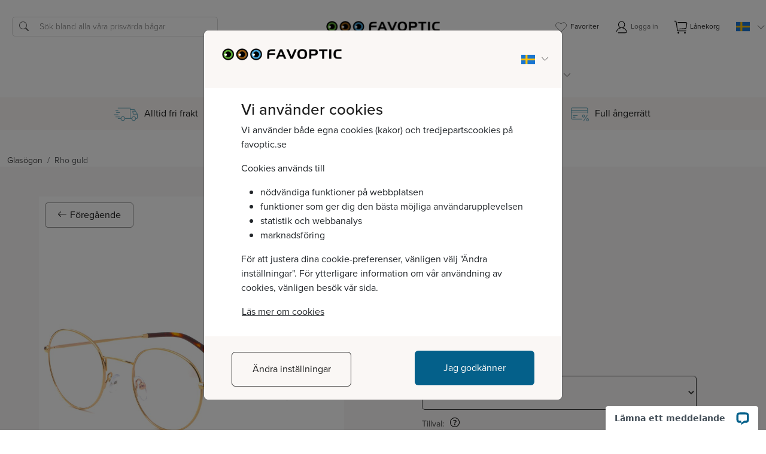

--- FILE ---
content_type: text/html; charset=utf-8
request_url: https://www.favoptic.se/frames/Rho/gold/
body_size: 18647
content:
<!DOCTYPE html>
<html lang="sv">
<head>
  <meta charset="utf-8">
  <meta name="author" content="Favoptic Glasögondirekt AB">
  <meta name="copyright" content="Favoptic Glasögondirekt AB">
  <meta name="language" content="sv">
  <meta name="viewport" content="width=device-width, initial-scale=1.0">
  <meta name="description" content="Rho guld - Stilren metallbåge.

)">
  <meta name="verify-v1" content="ezPFEuVE33EbpggeDLoNjSLsl9DrWJGpFcpAGna8Zqo=">
<meta name="google-site-verification" content="cn7sU1XQ1m2P_faSs55bEE_oBqFSDPDHk-fU4wW7Ti0">
<meta name="google-site-verification" content="rfEX8-b7ACIJhtLJDecnhtpz4vYnccFelM50r8UCwfU">
  <meta name="facebook-domain-verification" content="lre6tbct7tc5pzq8pdvndckn9ojz9m">
  <title>Favoptic - Rho guld</title>
  <link rel="shortcut icon" href="/images/fav-blue.ico">
      <link rel="stylesheet" href="/hashed_files/assets/css/offers_dbee316fb750f96754e9eae79c7c9842.css">

    <link rel="stylesheet" href="https://use.typekit.net/gyv2rrr.css">

    <script src="https://cdn.jsdelivr.net/npm/jquery@3.7.1/dist/jquery.min.js"></script>

    <link rel="stylesheet" href="/hashed_files/static/facebox/facebox_a766f74ca8bfea1589aff71a2b3cbf5e.css">
    <script defer src="/hashed_files/static/facebox/facebox_27430a3f1de369261621460fb498522c.js"></script>

    <script defer src="/hashed_files/assets/js/main_7964fcbbaf2bb0d6cb91a85e49e8100a.js"></script>
    <script defer src="/hashed_files/assets/js/account_88b58999a5785efbc13ef5e464930960.js"></script>
      <script defer src="/hashed_files/assets/js/bankid_3b2e56186f974d609c1aedd8bc6a9330.js"></script>
    <script>
    $(function() {
          bankid_reset();
    });
    </script>

    <link rel="stylesheet" href="https://cdn.jsdelivr.net/npm/bootstrap@5.3.8/dist/css/bootstrap.min.css">
    <script defer src="https://cdn.jsdelivr.net/npm/bootstrap@5.3.8/dist/js/bootstrap.bundle.min.js"></script>
    <link rel="stylesheet" href="https://cdn.jsdelivr.net/npm/bootstrap-icons@1.13.1/font/bootstrap-icons.min.css">

    <script>
        var the_cart = [];
        var favorites = [];

        $(function() {
            $.facebox.settings.closeImage = "/hashed_files/static/facebox/closelabel_sv_ba5e838a8aec4497c610a16cfa17c712.gif";
            $.facebox.settings.closeImageTitle = "Stäng";
            $('#cookies').modal('show');
        });
    </script>

        <script async src="//www.googletagmanager.com/gtag/js?id=G-NZPD97LVCP"></script>
        <script>
          window.dataLayer = window.dataLayer || [];
          function gtag(){dataLayer.push(arguments);}
          gtag('js', new Date());

          gtag('config', 'G-NZPD97LVCP');
            gtag('config', 'AW-1071829056', {'allow_enhanced_conversions': true});

            gtag('set', 'user_data', {
            });

            gtag('event', 'page_view', {
              'send_to': 'AW-1071829056'
            });

          gtag('consent', 'default', {
            'ad_storage': 'denied',
            'ad_user_data': 'denied',
            'ad_personalization': 'denied',
            'analytics_storage': 'denied'
          });

        </script>

    <script>
        function fbq(){}

    </script>


<!-- TrustBox script -->
<script async src="//widget.trustpilot.com/bootstrap/v5/tp.widget.bootstrap.min.js"></script>
<!-- End TrustBox script -->


  <link rel="stylesheet" href="/hashed_files/assets/css/global_fad5eebaa363ff4c941662350c6f97f8.css">
  <script defer src="https://unpkg.com/flickity@2/dist/flickity.pkgd.min.js"></script>
<script defer src="/hashed_files/assets/js/flickity-responsive.min_e443e786c97f740c1fcd9c15faabd7ac.js"></script>
<link rel="stylesheet" href="https://unpkg.com/flickity@2/dist/flickity.min.css">
<link rel="stylesheet" href="/hashed_files/assets/css/product-page_dafd38768da8509e464d0e9f202950c2.css">
<script src="/hashed_files/assets/js/slider_c0d2123d5dce1879dd89b5556047816f.js" defer></script>
<link rel="preconnect" href="https://fonts.googleapis.com">
<link rel="preconnect" href="https://fonts.gstatic.com" crossorigin>
<link rel="stylesheet" href="https://fonts.googleapis.com/css2?family=Montserrat:wght@200;300;500;700&display=swap">









<meta property="og:type" content="product">
    <meta property="og:title" content="Favoptic - Rho guld 985 kr.">
        <meta property="og:image" content="https://www.favoptic.se/imagesfp/1342865_960x480_6_0_FFFFFF.jpg">
        <meta property="og:image:width" content="960">
        <meta property="og:image:height" content="480">
<meta property="og:url" content="https://www.favoptic.se/frames/Rho/gold/">
<meta property="fb:app_id" content="162071189734">
<meta property="og:description" content="Stilren metallbåge.

 Endast 985 kr. Priset inkluderar: glasögon i dina styrkor, astigmatism, moms, frakt och full ångerrätt. Välj till progressiv slipning, antireflexbehandling, solglas- , fotokromatiska- , polariserande- eller tunna glas. Glasögon på nätet - Favoptic.com">

  <link rel="stylesheet" href="/hashed_files/assets/css/product-card_60c939b0f720fd2151ffa712555bf7e8.css">
  <link rel="stylesheet" href="/hashed_files/assets/css/virtual-try-on-modal_29c632a64938349384ed254f613781c5.css">

  <script defer src="/hashed_files/static/face-api.min_b9fa3888f6ded30c7d01a8f1ed153310.js"></script>

  <script defer src="/hashed_files/assets/js/try_online_403d1f42eb32b43094f31cc6c583983c.js"></script>

  <script>
  const tr_no_face = 'Hittade inget ansikte i bilden, försök igen.';
  var image_id = '';
  var pd = 0;
  </script>


<script>
"use strict";

    //Build JScrip representation of the Valid combinations
    let valid_combs = new Array()
    valid_combs.push(new Array(
        '703', 'single',             '0',             '0',             '0',             '0',             '0',             '0',             '0',         '985'));
    valid_combs.push(new Array(
        '703', 'single',             '0',             '0',             '0',             '0',             '1',             '0',             '0',         '1275'));
    valid_combs.push(new Array(
        '703', 'single',             '0',             '0',             '0',             '0',             '0',             '1',             '0',         '1375'));
    valid_combs.push(new Array(
        '703', 'single',             '0',             '0',             '0',             '0',             '1',             '1',             '0',         '1665'));
    valid_combs.push(new Array(
        '703', 'single',             '0',             '0',             '0',             '1',             '1',             '0',             '0',         '1775'));
    valid_combs.push(new Array(
        '703', 'single',             '1',             '0',             '0',             '0',             '1',             '0',             '0',         '1775'));
    valid_combs.push(new Array(
        '703', 'single',             '0',             '0',             '0',             '0',             '1',             '0',             '0',         '1775'));
    valid_combs.push(new Array(
        '703', 'single',             '0',             '0',             '0',             '0',             '1',             '0',             '0',         '1775'));
    valid_combs.push(new Array(
        '703', 'single',             '0',             '0',             '1',             '0',             '0',             '0',             '0',         '1775'));
    valid_combs.push(new Array(
        '703', 'single',             '0',             '0',             '0',             '0',             '1',             '0',             '0',         '1775'));
    valid_combs.push(new Array(
        '703', 'single',             '0',             '0',             '0',             '0',             '0',             '0',             '0',         '1775'));
    valid_combs.push(new Array(
        '703', 'bifocal',             '0',             '0',             '0',             '0',             '0',             '0',             '0',         '1975'));
    valid_combs.push(new Array(
        '703', 'single',             '0',             '1',             '0',             '0',             '1',             '0',             '0',         '1975'));
    valid_combs.push(new Array(
        '703', 'progressive',             '0',             '0',             '0',             '0',             '0',             '0',             '0',         '1975'));
    valid_combs.push(new Array(
        '703', 'single',             '0',             '0',             '0',             '0',             '1',             '0',             '0',         '2065'));
    valid_combs.push(new Array(
        '703', 'single',             '0',             '0',             '1',             '0',             '1',             '0',             '0',         '2065'));
    valid_combs.push(new Array(
        '703', 'single',             '1',             '0',             '0',             '0',             '1',             '1',             '0',         '2165'));
    valid_combs.push(new Array(
        '703', 'terminal',             '0',             '0',             '0',             '0',             '0',             '0',             '0',         '2185'));
    valid_combs.push(new Array(
        '703', 'bifocal',             '0',             '0',             '0',             '0',             '1',             '0',             '0',         '2265'));
    valid_combs.push(new Array(
        '703', 'progressive',             '0',             '0',             '0',             '0',             '1',             '0',             '0',         '2265'));
    valid_combs.push(new Array(
        '703', 'single',             '0',             '1',             '0',             '0',             '1',             '1',             '0',         '2365'));
    valid_combs.push(new Array(
        '703', 'progressive',             '0',             '0',             '0',             '0',             '0',             '1',             '0',         '2365'));
    valid_combs.push(new Array(
        '703', 'bifocal',             '0',             '0',             '0',             '0',             '0',             '1',             '0',         '2365'));
    valid_combs.push(new Array(
        '703', 'terminal',             '0',             '0',             '0',             '0',             '1',             '0',             '0',         '2475'));
    valid_combs.push(new Array(
        '703', 'freeform',             '0',             '0',             '0',             '0',             '1',             '0',             '0',         '2575'));
    valid_combs.push(new Array(
        '703', 'terminal',             '0',             '0',             '0',             '0',             '0',             '1',             '0',         '2575'));
    valid_combs.push(new Array(
        '703', 'bifocal',             '0',             '0',             '0',             '0',             '1',             '1',             '0',         '2655'));
    valid_combs.push(new Array(
        '703', 'progressive',             '0',             '0',             '0',             '0',             '1',             '1',             '0',         '2655'));
    valid_combs.push(new Array(
        '703', 'progressive',             '0',             '0',             '0',             '1',             '1',             '0',             '0',         '2765'));
    valid_combs.push(new Array(
        '703', 'progressive',             '0',             '0',             '0',             '0',             '0',             '0',             '0',         '2765'));
    valid_combs.push(new Array(
        '703', 'progressive',             '0',             '0',             '0',             '0',             '1',             '0',             '0',         '2765'));
    valid_combs.push(new Array(
        '703', 'progressive',             '1',             '0',             '0',             '0',             '1',             '0',             '0',         '2765'));
    valid_combs.push(new Array(
        '703', 'progressive',             '0',             '0',             '1',             '0',             '0',             '0',             '0',         '2765'));
    valid_combs.push(new Array(
        '703', 'terminal',             '0',             '0',             '0',             '0',             '1',             '1',             '0',         '2865'));
    valid_combs.push(new Array(
        '703', 'freeform',             '0',             '0',             '0',             '0',             '1',             '1',             '0',         '2965'));
    valid_combs.push(new Array(
        '703', 'progressive',             '0',             '0',             '1',             '0',             '1',             '0',             '0',         '3055'));
    valid_combs.push(new Array(
        '703', 'progressive',             '0',             '0',             '0',             '0',             '1',             '0',             '0',         '3055'));
    valid_combs.push(new Array(
        '703', 'freeform',             '0',             '0',             '0',             '0',             '1',             '0',             '0',         '3075'));
    valid_combs.push(new Array(
        '703', 'freeform',             '0',             '0',             '0',             '0',             '1',             '0',             '0',         '3075'));
    valid_combs.push(new Array(
        '703', 'freeform',             '1',             '0',             '0',             '0',             '1',             '0',             '0',         '3075'));
    valid_combs.push(new Array(
        '703', 'freeform',             '0',             '0',             '0',             '1',             '1',             '0',             '0',         '3075'));
    valid_combs.push(new Array(
        '703', 'freeform',             '0',             '0',             '0',             '0',             '1',             '0',             '0',         '3075'));
    valid_combs.push(new Array(
        '703', 'progressive',             '1',             '0',             '0',             '0',             '1',             '1',             '0',         '3155'));
    valid_combs.push(new Array(
        '703', 'freeform',             '0',             '1',             '0',             '0',             '1',             '0',             '0',         '3275'));
    valid_combs.push(new Array(
        '703', 'freeform',             '0',             '0',             '0',             '0',             '1',             '0',             '0',         '3365'));
    valid_combs.push(new Array(
        '703', 'freeform',             '0',             '0',             '1',             '0',             '1',             '0',             '0',         '3365'));
    valid_combs.push(new Array(
        '703', 'freeform',             '1',             '0',             '0',             '0',             '1',             '1',             '0',         '3465'));
    valid_combs.push(new Array(
        '703', 'freeform',             '0',             '1',             '0',             '0',             '1',             '1',             '0',         '3665'));

    //Build JScrip representation of the InValid combinations
    let invalid_combs = new Array()
    invalid_combs.push(new Array(
        '', '',              '',               '',               '',               '',               '',               '',               '1',          "Voghera-memo färgning går endast att välja/beställa till Voghera-memo bågen."));
    invalid_combs.push(new Array(
        '', 'bifocal',              '1',               '',               '',               '',               '',               '',               '',          "Tunna, polariserande solglas eller fotokromatiskt går inte att välja till terminal och bifokal/dubbelslipade."));
    invalid_combs.push(new Array(
        '', 'bifocal',              '',               '1',               '',               '',               '',               '',               '',          "Tunna, polariserande solglas eller fotokromatiskt går inte att välja till terminal och bifokal/dubbelslipade."));
    invalid_combs.push(new Array(
        '', 'bifocal',              '',               '',               '1',               '',               '',               '',               '',          "Tunna, polariserande solglas eller fotokromatiskt går inte att välja till terminal och bifokal/dubbelslipade."));
    invalid_combs.push(new Array(
        '', 'bifocal',              '',               '',               '',               '1',               '',               '',               '',          "Tunna, polariserande solglas eller fotokromatiskt går inte att välja till terminal och bifokal/dubbelslipade."));
    invalid_combs.push(new Array(
        '', 'freeform',              '',               '',               '',               '',               '0',               '',               '',          "Även antireflex måste väljas vid Freeform, tunna eller polariserande solglas."));
    invalid_combs.push(new Array(
        '', 'progressive',              '',               '1',               '',               '',               '',               '',               '',          "Extra tunna glas går inte att välja till progressiva glas. Välj FreeForm progressiva glas. "));
    invalid_combs.push(new Array(
        '', 'terminal',              '1',               '',               '',               '',               '',               '',               '',          "Tunna, polariserande solglas eller fotokromatiskt går inte att välja till terminal och bifokal/dubbelslipade."));
    invalid_combs.push(new Array(
        '', 'terminal',              '',               '1',               '',               '',               '',               '',               '',          "Tunna, polariserande solglas eller fotokromatiskt går inte att välja till terminal och bifokal/dubbelslipade."));
    invalid_combs.push(new Array(
        '', 'terminal',              '',               '',               '1',               '',               '',               '',               '',          "Tunna, polariserande solglas eller fotokromatiskt går inte att välja till terminal och bifokal/dubbelslipade."));
    invalid_combs.push(new Array(
        '', 'terminal',              '',               '',               '',               '1',               '',               '',               '',          "Tunna, polariserande solglas eller fotokromatiskt går inte att välja till terminal och bifokal/dubbelslipade."));
    invalid_combs.push(new Array(
        '', '',              '1',               '1',               '',               '',               '',               '',               '',          "Tunna och extra tunna går inte att välja samtidigt."));
    invalid_combs.push(new Array(
        '', '',              '1',               '',               '1',               '',               '',               '',               '',          "Tunna glas går inte att välja samtidigt som polariserande solglas eller fotokromatiskt"));
    invalid_combs.push(new Array(
        '', '',              '1',               '',               '',               '1',               '',               '',               '',          "Tunna glas går inte att välja samtidigt som polariserande solglas eller fotokromatiskt"));
    invalid_combs.push(new Array(
        '', '',              '1',               '',               '',               '',               '0',               '',               '',          "Även antireflex måste väljas vid Freeform, tunna eller polariserande solglas."));
    invalid_combs.push(new Array(
        '', '',              '',               '1',               '1',               '',               '',               '',               '',          "Tunna glas går inte att välja samtidigt som polariserande solglas eller fotokromatiskt"));
    invalid_combs.push(new Array(
        '', '',              '',               '1',               '',               '1',               '',               '',               '',          "Tunna glas går inte att välja samtidigt som polariserande solglas eller fotokromatiskt"));
    invalid_combs.push(new Array(
        '', '',              '',               '1',               '',               '',               '0',               '',               '',          "Även antireflex måste väljas vid Freeform, tunna eller polariserande solglas."));
    invalid_combs.push(new Array(
        '', '',              '',               '',               '1',               '1',               '',               '',               '',          "Endast en färgningsvariant kan väljas."));
    invalid_combs.push(new Array(
        '', '',              '',               '',               '1',               '',               '',               '1',               '',          "Endast en färgningsvariant kan väljas."));
    invalid_combs.push(new Array(
        '', '',              '',               '',               '1',               '',               '',               '',               '1',          "Endast en färgningsvariant kan väljas."));
    invalid_combs.push(new Array(
        '', '',              '',               '',               '',               '1',               '0',               '',               '',          "Även antireflex måste väljas vid Freeform, tunna eller polariserande solglas."));
    invalid_combs.push(new Array(
        '', '',              '',               '',               '',               '1',               '',               '1',               '',          "Endast en färgningsvariant kan väljas."));
    invalid_combs.push(new Array(
        '', '',              '',               '',               '',               '1',               '',               '',               '1',          "Endast en färgningsvariant kan väljas."));
    invalid_combs.push(new Array(
        '', '',              '',               '',               '',               '',               '',               '1',               '1',          "Endast en färgningsvariant kan väljas."));

    function cmpCombs(selection, comb) {
        if (
                (comb[0].length == 0 || comb[0] == selection[0]) &&
                (comb[1].length == 0 || comb[1] == selection[1]) &&
                (comb[2].length == 0 || comb[2] == selection[2]) &&
                (comb[3].length == 0 || comb[3] == selection[3]) &&
                (comb[4].length == 0 || comb[4] == selection[4]) &&
                (comb[5].length == 0 || comb[5] == selection[5]) &&
                (comb[6].length == 0 || comb[6] == selection[6]) &&
                (comb[7].length == 0 || comb[7] == selection[7]) &&
                (comb[8].length == 0 || comb[8] == selection[8])
            ) {
            return comb[9];
        }
        return '';
    }

    function checkValid(selection) {
        for (let i=0;i<valid_combs.length;i++) {
            let x = cmpCombs(selection,valid_combs[i])
            if (x != '') { return x; }
        }
        return 'err';
    }

    function mergeRows(a,b) {
        let newRow = new Array();
        for (let i=0;i<a.length;i++) {
            if (a[i])
              newRow.push(a[i]);
            else
              newRow.push(b[i]);
        }
        return newRow;
    }

    function checkInValid(selection) {
        let allErr = new Array();
        for (let i=0;i<invalid_combs.length;i++) {
            let x = cmpCombs(selection,invalid_combs[i])
            if (x != '') { allErr.push(invalid_combs[i]); }
        }

        allErr.sort(function(a,b){
                if(a[9]<b[9]) return -1;
                if(a[9]>b[9]) return 1;
                return 0;});
        let errSet = new Array();
        let last = '';
        for (let i=0;i<allErr.length;i++) {
            if (last != allErr[i][9]) {
                errSet.push(allErr[i]);
                last = allErr[i][9];
            } else {
                let lastRow = errSet.pop();
                errSet.push(mergeRows(allErr[i], lastRow));
            }
        }
        return errSet;
    }

    function updatePrice() {
        let discount = 0;
        let boxnames = " grind hi16 x167 ss pol ar dark tint".split(' ');
        if (
                (document.orderoptions.ss.checked ||
                 document.orderoptions.pol.checked ||
                 document.orderoptions.dark.checked) &&
                0 > 0) {
            discount += 0;
        }
        if (0 > 0) {
            discount += 0;
        }

        if (((document.orderoptions.grind.value == 'freeform') ||
            (document.orderoptions.hi16.checked) ||
            (document.orderoptions.x167.checked) ||
            (document.orderoptions.pol.checked)) &&
            !document.orderoptions.ar.checked &&
            !document.orderoptions.ar_x.checked) {
            document.orderoptions.ar.checked = true;
            document.orderoptions.ar_x.checked = true;
        }
        if (document.orderoptions.grind.value != 'freeform' &&
            !document.orderoptions.hi16.checked &&
            !document.orderoptions.x167.checked &&
            !document.orderoptions.pol.checked &&
            document.orderoptions.ar_x.checked) {
            document.orderoptions.ar.checked = false;
            document.orderoptions.ar_x.checked = false;
        }

        let selection = new Array('','','','','','','','','');

        selection[0] = valid_combs[0][0];
        if (document.orderoptions.grind.value === undefined) {
            for (let i=0;i<document.orderoptions.grind.length;i++) {
                if (document.orderoptions.grind[i].checked) {
                    selection[1] = document.orderoptions.grind[i].value;
                }
            }
        }
        else {
            selection[1] = document.orderoptions.grind.value;
        }

        selection[2] = (document.orderoptions.hi16.checked ? '1' : '0');
        selection[3] = (document.orderoptions.x167.checked ? '1' : '0');
        selection[4] = (document.orderoptions.ss.checked   ? '1' : '0');
        selection[5] = (document.orderoptions.pol.checked  ? '1' : '0');
        selection[6] = (document.orderoptions.ar.checked   ? '1' : '0');
        selection[7] = (document.orderoptions.dark.checked ? '1' : '0');
        selection[8] = (document.orderoptions.tint.checked ? '1' : '0');

        // Clear any err-markers
        $('form[name="orderoptions"] select').removeClass('err');
        $('form[name="orderoptions"] input[type=checkbox]').removeClass('err');

        // Check if the current selection is a valid combination.
        // In that case price is set to the correct value
        let price = checkValid(selection);
        // If no valid combination was found. price is set to "err"
        let msg = '';
        if (price == 'err') {
            let errSet = checkInValid(selection);
            for (let i=0;i<errSet.length;i++) {
                // Show the err message
                msg += '<li class=\"price_errors\">'+errSet[i][9]+'</li>';
                // Mark the grind-selector with error if needed
                if (errSet[i][1] != '') {
                    $('form[name="orderoptions"] select#grind').addClass('err');
                }
                // Mark the checkboxes with error if needed
                for (let j=2;j<9;j++) {
                    if (errSet[i][j] != '') {
                        $('[name="'+boxnames[j]+'"]').addClass('err');
                    }
                }
            }
            
            // Check if chosen grind is valid for the frame
            let grind_valid = '';
            for (let i=0;i<valid_combs.length;i++) {
                if (valid_combs[i][1] == document.orderoptions.grind.value) {
                    grind_valid = 'yes';
                    break;
                }
            }

            let grind_msg = '';
            if (grind_valid != 'yes') {
                $('form[name="orderoptions"] select#grind').addClass('err');
                grind_msg += '<li style="color:red;font-size:12px;">Bågen är för liten för progressiva glas</li>';
            }

            $('#grind_error').html(grind_msg);
            $('#price_errors').html(msg);
            $('.price_number').html('-');
            $('#submit_button').attr('disabled','disabled');
            $('#submit_button').css('cursor','default');
            $('#span_submit_button').addClass('disabled');
        } else {
            price = price - discount;
            // if price is negative due to discount higher than price, set price to 0
            if (price < 0) {
                price = 0;
            }
            $('.price_number').html(price);
            $('#grind_error').html('');
            $('#price_errors').html('');
            $('#submit_button').removeAttr('disabled');
            $('#submit_button').css('cursor','pointer');
            $('#span_submit_button').removeClass('disabled');
        }
    }
</script>

<script>
    $(function() {
      updatePrice();
      $('#grind').on('change', function() {
          updatePrice();
          document.cookie = 'grind=' + ($(this).val()) + '; Path=/; SameSite=Strict';
      });
      $('.optional-addons input').on('change', function() {
          updatePrice();
          document.cookie = $(this).attr('name') + '=' + (($(this).is(':checked')) ? 'on' : 'off') + '; Path=/; SameSite=Strict';
      });
    });
    gtag('event', 'view_item', {items:[{item_id:'703',item_name:'Rho guld',item_category:'Glasses'}]});
</script>

</head>
    <body>
        <div class="modal cookies_v2 fade" id="cookies" tabindex="-1" aria-hidden="true" data-bs-backdrop="static" data-bs-keyboard="false">
  <div class="modal-dialog modal-lg modal-dialog-scrollable modal-dialog-centered">
    <div class="modal-content">
      <div class="modal-body p-4">
        <div class="main-modal-container">
          <div class="row">
            <div class="col-12 text-center modal-header">
              <img src="/assets/img/logo/logo_298x.png" alt="Favoptic Logo" class="mb-3 cookie-logo">
           <div class="dropdown country-selector">
  <button class="btn dropdown-toggle dropdown-country-toggle" type="button" data-bs-toggle="dropdown">
    <img src="/assets/img/icons/flags/SE.png" alt="SE">
    <span class="caret"></span>
  </button>
  <ul class="dropdown-menu country-menu">
    <li>
    <a href="?language=fi&country=FI">
      <img src="/assets/img/icons/flags/FI.png" alt="FI">
      <span>Suomi</span>
      <span>Suomi</span>
    </a>
    </li>
    <li>
    <a href="?language=sv&country=FI">
      <img src="/assets/img/icons/flags/FI.png" alt="FI">
      <span>Finland</span>
      <span>Svenska</span>
    </a>
    </li>
    <li>
    <a href="?language=no&country=NO">
      <img src="/assets/img/icons/flags/NO.png" alt="NO">
      <span>Norge</span>
      <span>Norsk</span>
    </a>
    </li>
  </ul>
</div>

            </div>
          </div>
          <div class="content-container content-container-first">
            <h1>Vi använder cookies</h1>
<p>Vi använder både egna cookies (kakor) och tredjepartscookies på favoptic.se</p>
<p>Cookies används till</p>
  <ul>
    <li>nödvändiga funktioner på webbplatsen</li>
    <li>funktioner som ger dig den bästa möjliga användarupplevelsen</li>
    <li>statistik och webbanalys</li>
    <li>marknadsföring</li>
  </ul>
<p>För att justera dina cookie-preferenser, vänligen välj "Ändra inställningar".
För ytterligare information om vår användning av cookies, vänligen besök vår sida.</p>
            <a class="btn cookie-policy-btn" data-bs-target="#cookies_policy" data-bs-toggle="modal" data-bs-dismiss="modal">Läs mer om cookies</a>
          </div>
        </div>
      </div>
      <div class="row justify-content-between mt-4 modal-footer cookie-consent-buttons">
        <div class="col-12 col-md-5 mb-md-0 btn_container">
          <a class="btn secondary w-100" data-bs-target="#cookies_settings" data-bs-toggle="modal" data-bs-dismiss="modal">Ändra inställningar</a>
        </div> 
        <div class="col-12 col-md-5">
          <a class="btn primary w-100" href="/cookie_consent?statisticalCookies=on&marketingCookies=on">Jag godkänner</a>
        </div>
      </div>
    </div>
  </div>
</div>

<div class="modal cookie-policy cookies_v2 fade" id="cookies_policy" tabindex="-1" aria-hidden="true" data-bs-backdrop="static" data-bs-keyboard="false">
  <div class="modal-dialog modal-lg modal-dialog-scrollable modal-dialog-centered">
    <div class="modal-content">
      <div class="modal-body p-4">
        <div class="main-modal-container">
          <div class="row">
            <div class="col-12 text-center modal-header">
              <img src="/assets/img/logo/logo_298x.png" alt="Favoptic Logo" class="mb-3 cookie-logo">
            </div>
          </div>
          <div class="row justify-content-between mt-4 modal-footer cookie-consent-buttons">
            <div class="col-12 col-md-5 mb-md-0 btn_container">
              <a class="btn secondary w-100" data-bs-target="#cookies" data-bs-toggle="modal" data-bs-dismiss="modal">Tillbaka</a>
            </div> 
            <div class="col-12 col-md-5">
              <a class="btn primary w-100" href="/cookie_consent?statisticalCookies=on&marketingCookies=on">Jag godkänner</a>
            </div>
          </div>
          <div class="content-container content-container-first">
            <div class="row mb-3 cookie-consent-row">
              <div class="col-12">
                <h2 class="mb-0">Om cookies</h2>
              </div>
              <div class="col-12">
                <p class="cookie-consent-description mb-0">Favoptic använder så kallade cookies.<br><br>

Enligt lagen om elektronisk kommunikation som trädde i kraft den 25 juli 2003 skall alla besökare på webbplatser som använder cookies informeras om detta. Besökaren skall även ges möjlighet att förhindra att cookies lagras på 
datorn.<br><br>

En cookie är en datafil som lagras i din dator. Cookien innehåller ingen personinformation utan används för att göra det lättare för dig att använda våra sidor.<br><br>

Om du inte vill tillåta lagring av cookies på din dator kan du stänga av det i din webbläsares inställningar. Det innebär dock att funktionaliteten på Favoptics sidor begränsas.<br><br>

Vi använder Google Analytics för att analysera trafiken till vår webplats.<br><br></p>
              </div>
            </div>

          </div>
        </div>
      </div>

    </div>
  </div>
</div>

<div class="modal cookie-consent cookies_v2 fade" id="cookies_settings" tabindex="-1" aria-hidden="true" data-bs-backdrop="static" data-bs-keyboard="false">
  <div class="modal-dialog modal-lg modal-dialog-scrollable modal-dialog-centered">
    <div class="modal-content">
      <div class="modal-body p-4">
        <div class="main-modal-container">
          <div class="row">
            <div class="col-12 text-center modal-header">
              <img src="/assets/img/logo/logo_298x.png" alt="Favoptic Logo" class="mb-3 cookie-logo">
            </div>
          </div>
          <div class="content-container">
            <div class="row mb-3 cookie-consent-row">
              <div class="col-7 col-md-3 order-1 order-md-0">
                <h5 class="cookie-consent-title mb-0">Nödvändiga</h5>
              </div>
              <div class="col-12 col-md-7 order-3 order-md-1">
                <p class="cookie-consent-description mb-0">Nödvändiga cookies hjälper med att göra vår webbplats mer användbar genom att aktivera grundläggande funktioner, så som sidnavigering och åtkomst till säkra områden på webbplatsen. Webbplatsen kan inte fungera optimalt utan dessa cookies. Vi anser dessa som nödvändiga och de lagras därför utan samtycke.</p>
              </div>
              <div class="col-5 col-md-2 order-2 order-md-2">
                <div class="form-check form-switch">
                  <input class="form-check-input" type="checkbox" checked disabled>
                </div>
              </div>
            </div>
            <div class="row mb-3 cookie-consent-row">
              <div class="col-7 col-md-3 order-1 order-md-0">
                <h5 class="cookie-consent-title mb-0">Funktionella</h5>
              </div>
              <div class="col-12 col-md-7 order-3 order-md-1">
                <p class="cookie-consent-description mb-0">Funktionella cookies möjliggör att spara uppgifter som ändrar webbplatsens utseende eller funktioner. T.ex. med tanke på dina språkinställningar eller regionen du befinner dig i.</p>
              </div>
              <div class="col-5 col-md-2 order-2 order-md-2">
                <div class="form-check form-switch">
                  <input class="form-check-input" type="checkbox" checked disabled>
                </div>
              </div>
            </div>
            <div class="row mb-3 cookie-consent-row">
              <div class="col-7 col-md-3 order-1 order-md-0">
                <h5 class="cookie-consent-title mb-0">Statistiska</h5>
              </div>
              <div class="col-12 col-md-7 order-3 order-md-1">
                <p class="cookie-consent-description mb-0">Statistisk cookies hjälper oss att förstå hur besökarna interagerar med webbplatsen genom att samla in och rapportera information.</p>
              </div>
              <div class="col-5 col-md-2 order-2 order-md-2">
                <div class="form-check form-switch">
                  <input class="form-check-input" type="checkbox" form="cookie_consent" name="statisticalCookies" checked>
                </div>
              </div>
            </div>
            <div class="row mb-3 cookie-consent-row">
              <div class="col-7 col-md-3 order-1 order-md-0">
                <h5 class="cookie-consent-title mb-0">Marknadsföring</h5>
              </div>
              <div class="col-12 col-md-7 order-3 order-md-1">
                <p class="cookie-consent-description mb-0">Vi använder marknadsföringscookies till att spåra besökare gränsöverskridande på olika webbplatser - både vår och tredje part. Syftet är att visa dig annonser som är relevanta och engagerande och därmed mer värdefulla för oss och tredjepartsannonsörer.</p>
              </div>
              <div class="col-5 col-md-2 order-2 order-md-2">
                <div class="form-check form-switch">
                  <input class="form-check-input" type="checkbox" form="cookie_consent" name="marketingCookies" checked>
                </div>
              </div>
            </div>
          </div>
        </div>
      </div>
      <div class="row justify-content-between mt-4 modal-footer cookie-consent-buttons">
        <div class="col-12 col-md-5 mb-md-0 btn_container">
          <a class="btn secondary w-100" data-bs-target="#cookies" data-bs-toggle="modal" data-bs-dismiss="modal">Stäng inställningar</a>
        </div> 
        <form id="cookie_consent" class="col-12 col-md-5" action="/cookie_consent">
          <input type="submit" class="btn primary w-100" value="Uppdatera samtycke">
        </form> 
      </div>
    </div>
  </div>
</div>



<div class="modal fade login_modal" id="login_modal" tabindex="-1" aria-hidden="true">
    <div class="modal-dialog modal modal-dialog-scrollable modal-dialog-centered">
        <div class="modal-content">
            <div class="modal-header">
                <h5 class="modal-title">Logga in</h5>
                <button class="btn-close" data-bs-dismiss="modal" data-bs-target="#login_modal" aria-label="Close"></button>
            </div>
            <div class="modal-body">
                  <button type="button" onclick="bankid_authenticate()" class="btn bankid-btn" data-bs-target="#bankid-authenticate" data-bs-toggle="modal" data-bs-dismiss="modal">Logga in med BankID <img src="/assets/img/bankid-logo.png"></button>
                  <div class="divider">eller</div>
                <form id="loginForm">

                  <div class="mb-3">
                      <label for="email2" class="form-label">
                          E-postadress
                          <a href="#" id="email-help-icon" tabindex="0" class="email-help-icon text-decoration-none">
                              <i class="bi bi-question-circle ms-2"></i>
                              <span class="d-none popover-content">
                              Om du tidigare har loggat in med ett användarnamn eller ditt personnummer kan du göra det här.
                              </span>
                          </a>
                      </label>
                      <input name="username" type="email" class="form-control" id="email2" required oninput="$('#forgot_pwd_email').val($('#email2').val())">
                      <div class="invalid-feedback">
                      Ange en giltig e-postadress.
                      </div>
                  </div>


                    <div class="mb-3 password-wrapper position-relative">
                        <label for="password2" class="form-label">Lösenord</label>
                        <div class="input-group">
                            <input name="password" type="password" class="form-control" id="password2" required>
                            <button type="button" class="btn show-password position-absolute">
                                <i class="bi bi-eye-slash-fill hide-icon"></i>
                                <i class="bi bi-eye-fill show-icon" style="display:none;"></i>
                            </button>
                        </div>
                        <div class="invalid-feedback">Ange ett lösenord.</div>
                    </div>

                    <div class="mb3 alert alert-danger max-3-lines" id="loginFormErrorDiv" role="alert" style="display: none;">
                    </div>
                    <div class="mb-3 form-check">
                        <div class="extras">
                            <label class="custom-control black-checkbox">
                                <input checked type="checkbox" name="keep_loggedin" id="keep_loggedin" class="fill-control-input">
                                <span class="fill-control-indicator"></span>
                                <span class="fill-control-description">Håll mig inloggad</span>
                            </label>
                            <button type="button" id="forgot_password_btn" class="forgot-password" data-bs-toggle="modal" data-bs-target="#forgot-password">Glömt lösenordet?</button>
                        </div>
                    </div>
                    <button id="submitBtn" onclick="account_login(event)" class="primary-btn medium disabledBtn w-100">Logga in</button>
                </form>
                <div class="register_wrapper">
                    <p>Ny på Favoptic?</p>
                    <button type="button" class="btn btn-secondary w-100" data-bs-target="#register_modal" data-bs-toggle="modal" data-bs-dismiss="modal">Skapa konto</button>
                </div>
            </div>
        </div>
    </div>
</div>

                                                             

<div class="modal fade login_modal register_modal" id="register_modal" tabindex="-1" aria-hidden="true" data-bs-keyboard="false" data-bs-backdrop="static">
    <div class="modal-dialog modal modal-dialog-scrollable modal-dialog-centered">
        <div class="modal-content">


            <div class="modal-header">
                <button type="button" class="btn-back" data-bs-target="#login_modal" data-bs-toggle="modal" data-bs-dismiss="modal"><i class="bi bi-arrow-left"></i> <span>Tillbaka</span></button>
                <h5 class="modal-title">Skapa konto</h5>
                <button type="button" class="btn-close" data-bs-dismiss="modal" data-bs-target="#register_modal" aria-label="Close"></button>
            </div>
            <div class="modal-body">
                <div class="container-fluid">
                    <button id="bankid_create_account_btn" type="button" onclick="bankid_authenticate()" class="btn bankid-btn" data-bs-target="#bankid-authenticate" data-bs-toggle="modal" data-bs-dismiss="modal">Skapa konto med BankID <img src="/assets/img/bankid-logo.png"></button>
                    <div class="divider">eller</div>

                    <div class="mb-3 alert alert-danger" id="register_form_error_div" role="alert" style="display: none;"></div>
                    <form id="registerForm">
                        <input type="hidden" id="register_method" name="register_method" value="password">

                        <div class="row">
                            <div class="col-12 col-md-12 input_wrapper">
                                <label for="pnumber" id="pnumber_label" class="form-label">Ditt personnummer</label>
                                <input type="text"
                                  class="form-control"
                                  id="pnumber"

                                  name="pnumber"
                                  pattern="\d{10}"
                                  required>
                                  <p>(ÅÅMMDDNNNN). Vi behöver personnummer BARA för att veta vem som fått våra medicintekniska produkter.</p>
                                  <!-- TODO: check if this is still used or obsolete -->
                                  <!--div class="invalid-feedback">Please enter a valid Swedish (ÅÅMMDDNNNN)</div-->
                            </div>
                            <div class="col-12 col-md-6 input_wrapper">
                                <label for="firstname" class="form-label">Förnamn</label>
                                <input type="text" class="form-control" id="firstname" name="firstname" maxlength="32" required>
                                <div class="invalid-feedback"></div>
                            </div>
                            <div class="col-12 col-md-6 input_wrapper">
                                <label for="lastname" class="form-label">Efternamn</label>
                                <input type="text" class="form-control" id="lastname" name="lastname" maxlength="32" required>
                                <div class="invalid-feedback"></div>
                            </div>
                            <div class="col-12 col-md-12 input_wrapper">
                                <label for="address2" class="form-label">Adress</label>
                                <input type="text" class="form-control" id="address2" name="street-address" maxlength="40" required>
                                <div class="invalid-feedback"></div>
                                <p id="co_linktext" class="text-link">c/o?</p>
                            </div>
                            <div id="co_address" class="col-12 col-md-12 co_link-group mb-3 input_wrapper" style="display:none;">
                                <label for="address1" class="form-label">c/o adress</label>
                                <input type="text" class="form-control" id="address1" name="coaddress" maxlength="40">
                            </div>
                            <div class="col-12 col-md-6 input_wrapper">
                                <label for="pcode" class="form-label">Postnr</label>
                                <input type="text" class="form-control" id="pcode" name="pcode" maxlength="7" required>
                                <div class="invalid-feedback"></div>
                            </div>
                            <div class="col-12 col-md-6 input_wrapper">
                                <label for="city" class="form-label">Ort</label>
                                <input type="text" class="form-control" id="city" name="city" maxlength="100" required>
                                <div class="invalid-feedback"></div>
                            </div>
                            <div class="col-12 col-md-12 input_wrapper">
                                <label for="email_register" class="form-label">E-postadress</label>
                                <input type="email" class="form-control" id="email_register" name="email" maxlength="64" required>
                                <div class="invalid-feedback"></div>
                            </div>
                            <div class="col-12 col-md-12 input_wrapper">
                                <label for="phone" class="form-label">Mobilnummer</label>
                                <input type="tel" class="form-control" id="phone" name="phone" 
                                  pattern="^\+?\d{7,14}$" 
                                  required 
                                  title="7 till 14 siffror, valfritt inledande +"
                                >
                                <p>Används för att uppdatera dig kring ex. beställningar</p>
                                <div class="invalid-feedback"></div>
                            </div>
                            <div class="col-12 col-md-12 input_wrapper password-wrapper position-relative">
                                <label for="password" class="form-label">Lösenord, minst 8 tecken</label>
                                <div class="input-group">
                                    <input type="password" class="form-control register-password" id="password" name="password" minlength="4" required>
                                    <button type="button" class="btn show-password position-absolute">
                                        <i class="bi bi-eye-slash-fill hide-icon"></i>
                                        <i class="bi bi-eye-fill show-icon" style="display:none;"></i>
                                    </button>
                                </div>
                                <div class="invalid-feedback">Lösenordet måste innehålla minst 8 tecken.</div>
                            </div>
                              <input type="hidden" id="login_method" name="login_method" value="password">


 <div class="g-recaptcha" data-sitekey="6LeE9vkUAAAAAJDG_G3nlg2SbET9sK3R6zhVQACV" data-callback="enable_submit"></div>

                            <div class="col-12 mb-3 form-check">
                                <div class="extras">
                                    <label class="custom-control black-checkbox">
                                        <input checked type="checkbox" name="email_info">
                                        <span class="black_checkbox_description" >Prenumerera på vårt nyhetsbrev med bra erbjudanden och de senaste 
trenderna inom glasögonmode. Kommer ut ca 1 gång i månaden och kan avbeställas när som helst via Min sida.</span>
                                    </label>
                                </div>
                            </div>
                            <div class="col-12 mb-3 form-check">
                                <div class="extras">
                                    <label class="custom-control black-checkbox">
                                        <input 
                                        type="checkbox"
                                        name="accepted_gdpr"
                                        id="accepted_gdpr"
                                         required>
                                        <span class="black_checkbox_description">Jag accepterar Favoptics behandling av personuppgifter, läs mer
    <a onclick="window.open(
        '/privacypop/',
        'Privacy',
        'width=800,height=900,scrollbars=yes,resizable=yes')"
       style="cursor: pointer">här</a></span>
                                    </label>
                                </div>
                            </div>
                            <div class="btn btn_submit w-100" id="modal_register_submit_btn">
                              <span id="register_btn_label">Skapa konto</span>
                              <span id="register_btn_processing">Bearbetar... </span>
                              <span class="spinner-border spinner-border-sm" id="register_spinner" role="status"></span>
                            </div>
                        </div>
                    </form>
                </div>
            </div>
        </div>
    </div>
</div>


<div class="modal fade login_modal" id="bankid-authenticate" tabindex="-1" aria-labelledby="bankid-authenticateLabel" aria-hidden="true">
    <div class="modal modal-dialog modal-dialog-centered">
        <div class="modal-content">
            <div class="modal-header">
                <h5 class="modal-title" id="bankid-authenticateLabel">Logga in med BankID</h5>
                <button type="button" onclick="bankid_cancel()" class="btn-close" data-bs-dismiss="modal" data-bs-target="#bankid-authenticate" aria-label="Close"></button>
            </div>
            <div class="modal-body">
                <div class="cols" id="bankid-qrcode">
                    <img src="data:," alt> 
                </div>
                <div class="cols" id="bankid-collect">
                </div>
                <div class="cols" id="bankid-message"></div>
            </div>
            <div class="modal-footer d-flex justify-content-between">
                <button type="button" onclick="bankid_open_app()" class="primary-btn medium">BankID på denna enhet</button>
                <button type="button" onclick="bankid_cancel()" class="outline-btn medium" data-bs-target="#login_modal" data-bs-toggle="modal" data-bs-dismiss="modal">Avbryt och återgå</button>
            </div>
        </div>
    </div>
</div>

<!-- FORGOT PASSWORD MODAL -->


<div class="modal fade login_modal" id="forgot-password" tabindex="-1" aria-labelledby="forgot_password_btn" aria-hidden="true">
  <div class="modal modal-dialog modal-dialog-centered">
    <div class="modal-content">
      <form id="forgot_pwd">
        <div class="modal-header">
          <h5 class="modal-title" id="forgot_password_header">Glömt lösenordet?</h5>
          <button type="button" class="btn-close" data-bs-dismiss="modal" data-bs-target="#forgot-password" aria-label="Close"></button>
        </div>
        <div class="modal-body">
          <p>Fyll i din epostadress nedan så skickar vi dig uppgifter om hur du registrerar nytt lösenord.</p>
          <div class="form-group mb-3">
            <label for="forgot_pwd_email" class="form-label">Din e-postadress</label>
            <input type="email" name="forgot_pwd_email" id="forgot_pwd_email" class="form-control"
                pattern="^\+?[1-9]\d{7,14}$" 
                required 
                title="E-postadressen är inte giltig">
          </div>
          <p>Om du inte redan har användarnamn och lösenord hos oss måste du skapa ett konto.
</p>
          <div class="mb-3 alert alert-primary" id="forgot_password_info_div" role="alert" style="display: none;"></div>
          <div class="mb-3 alert alert-danger" id="forgot_password_error_div" role="alert" style="display: none;"></div>
        </div>
        <div class="modal-footer">
          <button type="button" class="outline-btn medium" data-bs-target="#login_modal" data-bs-toggle="modal" data-bs-dismiss="modal">Avbryt och återgå</button>
          <button type="button" class="primary-btn medium disabledBtn" id="pwd_reset_submit_button" onclick="account_forgot_password()" disabled>Skicka!</button>
        </div>
      </form>
    </div>
  </div>
</div>




                        


  <header id="mobile-header" class="mobile-header">
    <div class="container">
    
      <div class="row">

        <div class="col-3 navbar-toggle-wrapper d-flex align-items-center">
          <div class="navbar-toggle" id="navbar-toggle">
            <span class="line"></span>
            <span class="line"></span>
            <span class="line"></span>
          </div>
        </div>

        <a href="/" class="col-6 logo">
          <img src="/assets/img/logo/logo_298x.png">
        </a>
        <div class="col-3 tools">
        <a class="checkout mobile-search-btn" id="mobile-search-btn"><i class="bi bi-search"></i></a>
          <a href="/cart/" class="checkout"><img src="/assets/img/icons/check-out-cart.svg"></a>
        </div>
      </div>
    </div>
  </header>




  <nav id="mobile-navbar" class="mobile-navbar">
    <div class="container">
      <div class="row">
        <div class="col-12">
        <div class="search-wrapper">
          <form action="/search/" class="mobile-navbar-form">
            <i class="bi bi-search"></i>
            <input type="search" name="search_field" placeholder="Sök bland alla våra prisvärda bågar">
          </form>
          </div>
          <ul>
            <li class="accordion-li">
              <div class="accordion" id="accordionFrames">

                <div class="accordion-item">
                  <h2 class="accordion-header" id="frames-label">
                    <button class="accordion-button collapsed" type="button" data-bs-toggle="collapse" data-bs-target="#collapseFrames" aria-expanded="false" aria-controls="collapseFrames">Glasögon</button>
                  </h2>
                  <div id="collapseFrames" class="accordion-collapse collapse" aria-labelledby="frames-label" data-bs-parent="#accordionFrames">
                    <div class="accordion-body">
                      <ul>
                        <li><a href="/frames/female">Dam</a></li>
                        <li><a href="/frames/male">Herr</a></li>
                        <li><a href="/frames/all">Alla bågar</a></li>
                        <li><a href="/frames/try-online">Prova online</a></li>
                        <li><a href="/frames/trial">Låna hem</a></li>
                      </ul>
                    </div>
                  </div>
                </div>
              </div>
            </li>
            <li class="accordion-li">
              <div class="accordion" id="accordionLenstypes">
                <div class="accordion-item">
                  <h2 class="accordion-header" id="lenstypes-label">
                    <button class="accordion-button collapsed" type="button" data-bs-toggle="collapse" data-bs-target="#lenstypes" aria-expanded="false" aria-controls="lenstypes">Glas & tillval</button>
                  </h2>
                  <div id="lenstypes" class="accordion-collapse collapse" aria-labelledby="lenstypes-label" data-bs-parent="#accordionLenstypes">
                    <div class="accordion-body">
                      <ul>
                        <li><a href="/lenstypes/?opt=single">Enstyrkeglas</a></li>
                        <li><a href="/lenstypes/?opt=progressive">Progressiva glas</a></li>
                        <li><a href="/lenstypes/?opt=bifocal">Bifokala glas</a></li>
                        <li><a href="/lenstypes/?opt=antireflex">Antireflexbehandling</a></li>
                        <li><a href="/lenstypes/?opt=thin">Tunna glas</a></li>
                        <li><a href="/lenstypes/?opt=sun">Slipade solglasögon</a></li>
                        <li><a href="/lenstypes/?opt=driving">Glas för bilkörning</a></li>
                        <li><a href="/flyfishing/">Flugfiske</a></li>
                      </ul>
                    </div>
                  </div>
                </div>
              </div>
            </li>
            <li><a class="nav-link-mobile" href="/book/">Synundersökning</a></li>
            <li><a class="nav-link-mobile" href="/howtodo/">Så gör du</a></li>
            <li><a class="nav-link-mobile" href="/service/">Råd &amp; Tips</a></li>
            <li><a class="nav-link-mobile" href="/why_favoptic/">Varför Favoptic?</a></li>
            <li><a class="nav-link-mobile" href="/contact/">Öppettider och kontaktinfo
</a></li>
          </ul>
          <ul>
          </ul>
        </div>
      </div>
    </div>

    <div class="options-wrapper">
            <div class="options">
            <ul>
              <li>
                <a href="/myfavorites/" class="myfavorites favorite-icon-mobile"><img src="/assets/img/icons/Favorite-Icon.svg">
                  <span class="favorite-count" data-count="0">0</span>
                  <span>Mina favoriter</span>
                </a>
              </li>
              <li>
                <a class="navbar-toggle" style="cursor:pointer" data-bs-toggle="modal" data-bs-target="#login_modal"><img src="/assets/img/icons/profile.svg"> 
                  <span>
                    Logga in
                  </span>
                </a>
              </li>
              <li>
                <a href="/cart/" class="the_cart favorite-icon-mobile"><img src="/assets/img/icons/check-out-cart.svg">
                  <span class="favorite-count" data-count="0">0</span>
                  <span>Lånekorg</span>
                </a>
              </li>
            </ul>
          </div>

          <div class="dropdown country-selector">
  <button class="btn dropdown-toggle dropdown-country-toggle" type="button" data-bs-toggle="dropdown">
    <img src="/assets/img/icons/flags/SE.png" alt="SE">
    <span class="caret"></span>
  </button>
  <ul class="dropdown-menu country-menu">
    <li>
    <a href="?language=fi&country=FI">
      <img src="/assets/img/icons/flags/FI.png" alt="FI">
      <span>Suomi</span>
      <span>Suomi</span>
    </a>
    </li>
    <li>
    <a href="?language=sv&country=FI">
      <img src="/assets/img/icons/flags/FI.png" alt="FI">
      <span>Finland</span>
      <span>Svenska</span>
    </a>
    </li>
    <li>
    <a href="?language=no&country=NO">
      <img src="/assets/img/icons/flags/NO.png" alt="NO">
      <span>Norge</span>
      <span>Norsk</span>
    </a>
    </li>
  </ul>
</div>

    </div>
  </nav>

                                   
  <header id="header" class="header">
    <div class="container">
      <div class="row">

        <div class="col-5 searchBar d-flex align-items-center">
          <form class="p-2 flex-fill bd-highlight" action="/search/">
            <i class="bi bi-search"></i>
            <input type="search" name="search_field" placeholder="Sök bland alla våra prisvärda bågar">
          </form>
        </div>

        <a href="/" class="col-2 logo d-flex align-items-center">
          <img src="/assets/img/logo/logo_386x.png" alt="Favoptic Logo">
        </a>

        <div class="col-5 settings d-flex align-items-center">
          <div class="btnContent">
            <div class="setting">
              <a href="/myfavorites/" class="myfavorites favorite-link">
                  <img src="/assets/img/icons/Favorite-Icon.svg" class="favorite-icon">
                  <span class="favorite-count" data-count="0">0</span> 
                  Favoriter
              </a>
            </div>
            <div class="setting">
              <button type="button" data-bs-toggle="modal" data-bs-target="#login_modal">
              <img src="/assets/img/icons/profile.svg">
              Logga in
              </button>
            </div>
            <div class="setting">
              <a href="/cart/" class="the_cart favorite-link">
                <img src="/assets/img/icons/check-out-cart.svg" class="favorite-icon">
                <span class="favorite-count" data-count="0">0</span>
                Lånekorg
              </a>
            </div>
            <div class="dropdown country-selector">
  <button class="btn dropdown-toggle dropdown-country-toggle" type="button" data-bs-toggle="dropdown">
    <img src="/assets/img/icons/flags/SE.png" alt="SE">
    <span class="caret"></span>
  </button>
  <ul class="dropdown-menu country-menu">
    <li>
    <a href="?language=fi&country=FI">
      <img src="/assets/img/icons/flags/FI.png" alt="FI">
      <span>Suomi</span>
      <span>Suomi</span>
    </a>
    </li>
    <li>
    <a href="?language=sv&country=FI">
      <img src="/assets/img/icons/flags/FI.png" alt="FI">
      <span>Finland</span>
      <span>Svenska</span>
    </a>
    </li>
    <li>
    <a href="?language=no&country=NO">
      <img src="/assets/img/icons/flags/NO.png" alt="NO">
      <span>Norge</span>
      <span>Norsk</span>
    </a>
    </li>
  </ul>
</div>

          </div>
        </div>
      </div> 
    </div> 
  </header>


<div class="navbar">
  <div class="container-fluid container-xl">
    <ul class="navigationLinks">
      <li class="nav-dropdown">
        <a class="nav-link nav-dropdown-toggle" role="button">Glasögon</a>
        <ul class="nav-dropdown-menu frames-dropdown-menu">
          <li><a class="dropdown-item" href="/frames/female">Dam</a></li>
          <li><a class="dropdown-item" href="/frames/male">Herr</a></li>
          <li><a class="dropdown-item" href="/frames/all">Alla bågar</a></li>
          <li><a class="dropdown-item" href="/frames/try-online">Prova online</a></li>
          <li><a class="dropdown-item" href="/frames/trial">Låna hem</a></li>
        </ul>
      </li>
      <li class="nav-dropdown">
        <a class="nav-link nav-dropdown-toggle" role="button">Glas & tillval</a>
        <ul class="nav-dropdown-menu">
          <li><a href="/lenstypes/?opt=single">Enstyrkeglas</a></li>
          <li><a href="/lenstypes/?opt=progressive">Progressiva glas</a></li>
          <li><a href="/lenstypes/?opt=bifocal">Bifokala glas</a></li>
          <li><a href="/lenstypes/?opt=antireflex">Antireflexbehandling</a></li>
          <li><a href="/lenstypes/?opt=thin">Tunna glas</a></li>
          <li><a href="/lenstypes/?opt=sun">Slipade solglasögon</a></li>
          <li class="nav-dropdown specialglas">
            <a class="nav-link nav-dropdown-toggle-specialglas" role="button">Specialglas</a>
            <ul class="nav-dropdown-menu dropdown-menu-specialglas">
              <li><a href="/lenstypes/?opt=driving">Glas för bilkörning</a></li>
              <li><a href="/lenstypes/?opt=bifocal">Bifokala glas</a></li>
              <li><a href="/flyfishing/">Flugfiske</a></li>
            </ul>
          </li>
        </ul>
      </li>
      <li><a class="nav-link" href="/book/">Synundersökning</a></li>
      <li><a class="dropdown-item" href="/howtodo/">Så gör du</a></li>
      <li class="nav-dropdown">
        <a class="nav-link nav-dropdown-toggle" role="button">Om oss</a>
        <ul class="nav-dropdown-menu frames-dropdown-menu">
          <li><a class="dropdown-item" href="/why_favoptic/">Varför Favoptic?</a></li>
          <li><a class="dropdown-item" href="/contact/">Öppettider och kontaktinfo
</a></li>
        </ul>
      </li>
    </ul>
  </div>
</div>

<div class="modal usp-info fade" id="usp-info-1" tabindex="-1" aria-labelledby="usp-info-label1" aria-hidden="true">
  <div class="modal-dialog modal-dialog-scrollable">
    <div class="modal-content">
      <div class="modal-header">
<h2>Alltid fri frakt</h2>
<button type="button" class="btn-close" data-bs-dismiss="modal" aria-label="Stäng"></button>
</div>
<div class="modal-body">
<p>
Vi erbjuder alltid gratis leverans, vilket innebär att priserna du ser på hemsidan inkluderar fraktkostnaden.
Leveranstiden för en komplett beställning är normalt 10-14 arbetsdagar från dagen Favoptic mottar din beställning.
</p>
<p>
<a href="/delivery/">Läs mer om våra leveransvillkor</a>
</p>
</div>
    </div>
  </div>
</div>

<div class="modal usp-info fade" id="usp-info-2" tabindex="-1" aria-labelledby="usp-info-label2" aria-hidden="true">
  <div class="modal-dialog modal-dialog-scrollable">
    <div class="modal-content">
      <div class="modal-header">
<h2>Prova gratis hemma</h2>
<button type="button" class="btn-close" data-bs-dismiss="modal" aria-label="Stäng"></button>
</div>
<div class="modal-body">
<p>
Utforska vårt stora utbud av bågar online och klicka på "Låna hem gratis" för att prova upp till fyra bågar hemma, helt gratis och utan köptvång.
Provbågarna levereras med en informationsfolder för att du ska kunna prova dem i ditt eget tempo. När du är klar, returnera dem enkelt med förbetalt returporto.
</p>
<p>
Du hittar dina valda bågar i <a href="/cart/">lånekorgen</a>.
</p>
</div>
    </div>
  </div>
</div>

<div class="modal usp-info fade" id="usp-info-3" tabindex="-1" aria-labelledby="usp-info-label3" aria-hidden="true">
  <div class="modal-dialog modal-dialog-scrollable">
    <div class="modal-content">
      <div class="modal-header">
<h2>Full ångerrätt</h2>
<button type="button" class="btn-close" data-bs-dismiss="modal" aria-label="Stäng"></button>
</div>
<div class="modal-body">
<p>
Du har 14 dagars ångerrätt från mottagandet av dina glasögon, vilket tillåter dig att prova dem innan du gör ett slutgiltigt beslut.
Om du väljer att returnera dem, skicka tillbaka i originalförpackningen med fakturan till Favoptic, utan att behöva ange något skäl.
Returporto betalas av dig.
Vi uppskattar en kort förklaring till returen för att förbättra vår kundservice.
</p>
<p>
<a href="/delivery/">Läs mer om våra leveransvillkor</a>
</p>
</div>
    </div>
  </div>
</div>

<div class="uspWrapper">
  <div class="container-fluid container-md">
    <div class="row uspRow">
      <div class="uspItem line col-4">
        <div class="content">
          <button type="button" class="contentBtn" id="usp-info-label1" data-bs-toggle="modal" data-bs-target="#usp-info-1">
            <img src="/assets/img/icons/truck.svg"><span>Alltid fri frakt</span>
          </button>
        </div>
      </div>
      <div class="uspItem line col-4">
        <div class="content">
          <button type="button" class="contentBtn" id="usp-info-label2" data-bs-toggle="modal" data-bs-target="#usp-info-2">
            <img src="/assets/img/icons/glasses.svg"><span>Prova gratis hemma</span>
          </button>
        </div>
      </div>
      <div class="uspItem col-4">
        <div class="content">
          <button type="button" class="contentBtn" id="usp-info-label3" data-bs-toggle="modal" data-bs-target="#usp-info-3">
            <img src="/assets/img/icons/wallet.svg"><span>Full ångerrätt</span>
          </button>
        </div>
      </div>
    </div> 
  </div> 
</div>

            <noscript>
                        <div class="front_alert alert_danger full-width">
            <div class="front_alert_text">
                Din browser tillåter inte JavaScript. Sidans funktionalitet kommer därmed bli inskränkt!
            </div>

        </div>

            </noscript>
        <main id="main"
 style="--pd:0" data-f-show="2">
        



        <div class="modal carousel-modal fade" id="carousel-modal" tabindex="-1" aria-labelledby="carousel-modal">
          <div class="modal-dialog modal-fullscreen">
            <div class="modal-content">
              <div class="modal-header">
                <button type="button" class="btn-close" data-bs-dismiss="modal" aria-label="Stäng"></button>
              </div>

              <div class="modal-body">
                <div class="container">
                  <div class="row">
                    <div class="col-12">
                      <div class="product-360-slider-wrapper rotatorModalClass" id="rotator-modal">
                        <div id="rotator-slider-modal" class="rotator-slider rotator-modal">
                          <img src="/images_rotate/tile_703_600x350.jpg" alt="" class="product-360-slider">
                        </div>
                      </div>    
                    </div>
                    <div class="col-12 col-lg-6">
                      <img src="/imagesfp/1342865_960x480_6_0_FFFFFF.jpg">
                    </div>
                    <div class="col-12 col-lg-6">
                      <img src="/imagesfp/4355653_960x480_6_0_FFFFFF.jpg">
                    </div>
                  </div> 
                </div> 


              </div> 

            </div>
          </div>
        </div>

        <div class="modal extra-info fade" id="extra-info-glass" tabindex="-1" aria-labelledby="extra-info-glass-label" aria-hidden="true">
          <div class="modal-dialog modal-dialog-scrollable">
  <div class="modal-content">
    <div class="modal-header">
      <h5 class="modal-title" id="extra-info-glass-label">Vilket glas ska jag ha?</h5>
      <button type="button" class="btn-close" data-bs-dismiss="modal" aria-label="Stäng"></button>
    </div>
    <div class="modal-body">
      <div class="block">
        <h4>Enstyrkeglas</h4>
        <p>Enstyrkeglas är de vanligaste glasen, och har samma styrka upptill som nedtill. Behöver du hjälp med att se bättre på nära håll, vid exempelvis läsning, så är det enstyrkeglas som fixar det. Likaså är det enstyrkeglas som gäller om du enbart behöver se bättre på långt håll, som framför teven. Har du brytningsfel och glasen behöver slipas för så kallad astigmatism, så ingår det självklart i priset.</p>
        <p>Håller du på och pillar med något riktigt smått, så kan enstyrkeglasen slipas så att de fungerar som förstoringsglas för tex brodyr- eller lödningsarbete. Be din optiker skriva ett recept så att du får rätt styrka.</p>
      </div>
      <div class="block">
        <h4>Progressiva glas FreeForm</h4>
        <p>Progressiva glas Freeform tillverkas med den absoluta senaste tekniken där progressiva glasögonen optimeras både med avseende på styrkor och bågform.</p>
      </div>
      <div class="block">
        <h4>Progressiva glas Standard</h4>
        <p>Olika styrka upptill och nertill med gradvis osynlig övergång.</p>
      </div>
      <div class="block">
        <h4>Terminalprogressiva (special)</h4>
        <p>Som progressivaglas men övre delen ger bra sikt på datorskärmen och nedre delen för läsning. Ej lämpliga för t.ex. bilkörning.</p>
      </div>
      <div class="block">
        <h4>Bifokala glas (special)</h4>
        <p>Avståndsglas med läsruta nertill på glaset.</p>
      </div>
    </div>
  </div>
</div>
        </div>

        <div class="modal extra-info fade" id="extra-info-addon" tabindex="-1" aria-labelledby="extra-info-addon-label" aria-hidden="true">
          <div class="modal-dialog modal-dialog-scrollable">
  <div class="modal-content">
    <div class="modal-header">
      <h5 class="modal-title" id="extra-info-addon-label">Justera glaset</h5>
      <button type="button" class="btn-close" data-bs-dismiss="modal" aria-label="Stäng"></button>
    </div>
    <div class="modal-body">
      <div class="block">
        <h4>Antireflex</h4>
        <p>Antireflexbehandling motverkar reflexer och repor samt är smuts- och vattenavvisande. Du slipper irriterande reflexer vilket förbättrar din syn. Dessutom syns dina ögon bättre.</p>
      </div>
      <div class="block">
        <h4>Tunna glas (1.6)</h4>
        <p>Tunnare glas för dig med större synfel.</p>
      </div>
      <div class="block">
        <h4>Extra tunna glas (1.67)</h4>
        <p>Extra tunna glas för dig som vill ha ytterst lätta glas.</p>
      </div>
      <div class="block">
        <h4>Solglas (konstant mörka)</h4>
        <p>Klassiska solglas, 80% brunfärgade. De ger ett 100% UVA och UVB skydd.</p>
      </div>
      <div class="block">
        <h4>Polariserande (konstant mörka) solglas</h4>
        <p>Polariserande glas är det skönaste solglaset för dina ögon och det bästa du kan välja om du skall köra bil och solen skiner. Polariserande solglas tar bort reflexer i snö, vatten och blöt asfalt och är därmed som gjorda för olika sorters utomhusaktiviteter som exempelvis skidåkning och segling. I priset ingår alltid antireflex och hårdhetsbehandling. Finns i färgerna mörkgrön, mörkgrå, ljusgrå och brun.</p>
      </div>
      <div class="block">
        <h4>Fotokromatiska (färgskiftande) glas</h4>
        <p>Fotokromatiska glas reagerar på UV-ljuset och blir mörkare ju starkare UV-strålningen är. Och tvärtom, när du går in, blir glasen ljusa igen. Kristallerna i glaset ger en färgad ton från 8 till 75 procent - beroende på UV-ljusets styrka. Du kan välja mellan en brun eller grå färgtoning i dina fotokromatiska glas. OBS! Det fotokromatiska solglaset fungerar inte när du sitter bakom en vindruta och kör bil eftersom vindrutan tar bort all UV-strålning.</p>
      </div>
    </div>
  </div>
</div>
        </div>

        <div class="modal extra-info fade" id="extra-info-price" tabindex="-1" aria-labelledby="extra-info-price-label" aria-hidden="true">
          <div class="modal-dialog modal-dialog-scrollable">
  <div class="modal-content">
    <div class="modal-header">
      <h5 class="modal-title" id="extra-info-price-label">Vad som ingår i priset</h5>
      <button type="button" class="btn-close" data-bs-dismiss="modal" aria-label="Stäng"></button>
    </div>
    <div class="modal-body">
      <div class="block">
        <p>Priset du ser är det slutgiltiga priset. Inga extra kostnader tillkommer.</p>
      </div>
      <div class="block">
        <h4><i class="bi bi-patch-check-fill"></i>Glasögon i dina styrkor</h4>
        <p>Vi inkluderar både båge och glas anpassade till dina styrkor.</p>
      </div>
      <div class="block">
        <h4><i class="bi bi-patch-check-fill"></i>Astigmatism</h4>
        <p>Astigmatism är ett vanligt synfel där ögats lins eller hornhinna har en oregelbunden form, vilket vi korrigerar med speciell astigmatisk slipning.</p>
      </div>
      <div class="block">
        <h4><i class="bi bi-patch-check-fill"></i>Moms, frakt och full ångerrätt</h4>
        <p>Moms, frakt och full ångerrätt är inkluderade i priset.</p>
      </div>
      <div class="block" style="margin-top:50px;">
        <img src="/assets/img/product-page/included_price/duk-favoptic.jpg" alt="Putsduk" style="width:100%;margin-bottom:25px;">
        <h4><i class="bi bi-patch-check-fill"></i>Putsduk</h4>
        <p>En putsduk för att hålla dina glasögon rena medföljer.</p>
      </div>
      <div class="block">
        <img src="/assets/img/product-page/included_price/fodral-favoptic.jpg" alt="fodral" style="width:100%;margin-bottom:25px;">
        <h4><i class="bi bi-patch-check-fill"></i>Glasögonfodral</h4>
        <p>Ett stiligt glasögonfodral för att skydda och bevara dina glasögon.</p>
      </div>
    </div>
  </div>
</div>
        </div>

    <div class="modal fade try-glasses-online" id="try-glasses-online-modal" tabindex="-1" aria-labelledby="try-glasses-online-modal" aria-hidden="true">
      <div class="modal-dialog modal-dialog-centered">
        <div class="modal-content">
          <div class="modal-header">
           <button type="button" class="btn-close" data-bs-dismiss="modal" aria-label="Stäng"></button>
          </div>
          <div class="modal-body">
          <video id="camera" class="camera" autoplay muted playsinline></video>
          </div>
          <div class="modal-footer">
            <p>Bildformat: jpg eller png. Max 10 MB i storlek.</p>
            <div class="file-upload-wrapper">
              <label for="file-upload" class="custom-file-upload outline-btn medium">
                <i class="bi bi-upload"></i> Ladda upp bild
               </label>
              <input type="file" id="file-upload" accept="image/*" onchange="file_upload(this.files)">
            </div>
            <button type="button" onclick="camera_click()" class="camera_spinner_btn primary-btn medium">
              <span id="camera_btn_save">Spara och gå vidare</span>
              <span id="camera_btn_processing">Bearbetar </span>
              <span class="spinner-border spinner-border-sm" id="camera_spinner" role="status"></span>
            </button>
          </div>
        </div>
      </div>
    </div>

    <div class="modal fade try-glasses-online" id="try-glasses-online-modal-adjust" tabindex="-1" aria-labelledby="try-glasses-online-modal-adjust" aria-hidden="true">
      <div class="modal-dialog modal-dialog-centered">
        <div class="modal-content">
          <div class="modal-header">
           <button type="button" class="btn-close" data-bs-dismiss="modal" aria-label="Stäng"></button>
          </div>
          <div class="modal-body">
            <div class="container">
              <div class="row">
                <div class="col-12 col-lg-12 image-settings">
                  <div class="try-online-wrapper image-uploaded">
                    <div class="try-online">
                      <div class="text">
                        <div class="radio-btns try-online-section">
                          <h3>Visa</h3>
                          <label class="custom-radio-control black-checkbox">
                            <input type="radio" name="f_show" checked value="2" class="radio-control-input">
                            <span class="radio-control-indicator"></span>
                            <span class="radio-control-description">Glasögon</span>
                          </label>
                          <label class="custom-radio-control black-checkbox">
                            <input type="radio" name="f_show" value="3" class="radio-control-input">
                            <span class="radio-control-indicator"></span>
                            <span class="radio-control-description">Egen bild med glasögon</span>
                          </label>
                          <label class="custom-radio-control black-checkbox">
                            <input type="radio" name="f_show" value="4" class="radio-control-input">
                            <span class="radio-control-indicator"></span>
                            <span class="radio-control-description">Egen bild med solglasögon</span>
                          </label>
                        </div> 
                        <div class="pdValue-section try-online-section">
                          <h3>Pupillavstånd (PD): <output for="pd" name="your-pd" class="your-pd">0</output> mm</h3>
                          <input id="pd" type="range" min="55" max="70" step="1" value="0" onchange="pd_change(this.value)" oninput="pd_input(this.value)">
                        </div>
                          <div class="tempTextInfo">
                            <ul>
                            </ul>
                              <a style="text-decoration:underline;cursor:pointer" data-bs-toggle="modal" data-bs-target="#login_modal">Jag är kund - logga in och hämta mitt PD.</a>
                          </div>                        
                      </div> 
                    </div> 
                  </div> 
                </div> 
              </div> 
            </div> 
          </div> 
          <div class="modal-footer">
            <div class="btn-container">
              <a type="button" onclick="remove_try_online_image()" class="third outline-btn medium" data-bs-dismiss="modal">Ta bort bild</a>
              <a type="button" class="outline-btn medium" data-bs-target="#try-glasses-online-modal" data-bs-toggle="modal" data-bs-dismiss="modal">Ta om bild</a>
              <a type="button" class="primary-btn medium" data-bs-dismiss="modal">Klar</a>
            </div>
          </div> 
        </div>
      </div>
    </div>


<div class="breadcrumb-section">
  <div class="container">
    <nav aria-label="breadcrumb">
      <ol class="breadcrumb">
        <li class="breadcrumb-item"><a href="/frames/">Glasögon</a></li>
        <li class="breadcrumb-item active" aria-current="page">Rho guld</li>
      </ol>
    </nav>
  </div>
</div>

<section class="productSection vertical-center">
  <div class="container">

    <div class="row justify-content-around">

      <div class="col-12 col-md-8 col-lg-5 left-side">  

        <div id="product-slider-indicators" class="product-carousel carousel slide">


      <div class="prevnext_wrapper">
          <a class="prev" href="/frames/Bronx/demi-brown/">
            <i class="bi bi-arrow-left"></i><span>Föregående</span>
          </a>

          <a class="next" href="/frames/Aversa/black-gold/">
            <span>Nästa</span><i class="bi bi-arrow-right"></i>
          </a>
      </div>


          <div class="carousel-inner vertical-center">
            <a type="button" class="tryVirtually-btn" data-bs-toggle="modal" data-bs-target="#try-glasses-online-modal">Prova online</a>

            <div class="carousel-item" id="side-item-1" data-bs-toggle="modal" data-bs-target="#carousel-modal">
              <img src="/imagesfp/1342865_960x480_6_0_FFFFFF.jpg" class="product-image" alt="Side view of frame">
            </div>

            <div class="carousel-item product-360-slider-wrapper" id="rotator">
              <div id="rotator-slider" class="rotator-slider">
                <img src="/images_rotate/tile_703_600x350.jpg" alt="" class="product-360-slider">
              </div>
            </div>    



            <div class="carousel-item" id="other-item-1" data-bs-toggle="modal" data-bs-target="#carousel-modal">
              <img src="/imagesfp/4355653_960x480_6_0_FFFFFF.jpg" class="product-image" alt="Other frame images">
            </div>
              
          </div>
          <ol class="carousel-indicators">


            <li data-bs-target="#product-slider-indicators" data-target-id="side-item-1">
              <div>
                <img src="/imagesfp/1342865_150x75_6_0_FFFFFF.jpg" alt="Side image">
              </div>
            </li>

            <li data-bs-target="#product-slider-indicators" data-target-id="rotator">
              <div>
                <img src="/assets/img/icons/360-slider-icon.png" alt="360 rotator">
              </div>
            </li>



            <li data-bs-target="#product-slider-indicators" data-target-id="other-item-1">
              <div>
                <img src="/imagesfp/4355653_150x75_6_0_FFFFFF.jpg" alt="Other frame images">
              </div>      
            </li>

          </ol>
        </div>

      </div> 
        <div class="col-12 col-lg-6 col-xl-5 right-side-wrapper align-self-center">
                    <div class="content right-side">


                        <h1>Rho guld</h1>
                        <button data-frame-product-id="703" class="add-favorite">
                          <svg width="44" height="44" viewBox="0 0 30 30" fill="none" xmlns="http://www.w3.org/2000/svg">
                            <path d="M16.6588 7.23955L14.9994 8.9083L13.3401 7.25362C12.2949 6.34351 10.9433 5.864 9.55827 5.91198C8.17324 5.95996 6.85805 6.53185 5.87839 7.5121C4.89873 8.49235 4.32765 9.80789 4.28051 11.193C4.23337 12.578 4.7137 13.9293 5.62444 14.9739L7.28382 16.6333L11.151 20.5005L14.9994 24.3771L18.8666 20.5099L22.7338 16.6427L24.3744 14.9739C25.3637 13.9409 25.9089 12.5615 25.8935 11.1313C25.878 9.70107 25.3029 8.33381 24.2916 7.32243C23.2802 6.31106 21.9129 5.73603 20.4827 5.72054C19.0525 5.70504 17.6731 6.25033 16.6401 7.23955H16.6588Z" stroke="#494949" stroke-width="0.87"/>
                          </svg>
                        </button>
                        <h4 class="is-in-stock">
                          <img src="/assets/img/icons/check-circle-fill.svg"> I lager
                          </h4>

                        <div class="price_block d-flex align-items-center">
                            <div class="d-flex align-items-center w-100"> 
                                <h2 class="mb-0">
                                    <span class="price_number price-up">985</span>  kr
                                </h2>
                                <div class="ms-2">
                                    <button type="button" class="extra-info-btn extra-info-price" data-bs-toggle="modal" data-bs-target="#extra-info-price">
                                        <span style="font-size:16px; color:grey; font-weight:200;">Komplett</span>
                                        <i class="bi bi-question-circle"></i>
                                    </button>
                                </div>
                            </div>
                        </div>




           
                      <div class="right-side-section">
                        <h3>Färg:</h3>
                        <div class="colors">
                          <a class="color gold_bronze-color  active" href="/frames/Rho/gold/" title="Guld"></a>
                          <h4 class="is-in-stock mobile">
                          <img src="/assets/img/icons/check-circle-fill.svg"> I lager
                          </h4>
                        </div>
                      </div>

        <form name="orderoptions" action="/order/703/" method="POST" class="buy-form-glasses">
        <input type="hidden" name="personal_print_id" value="-1">

                      <h2 class="calculate-price-headline">Beräkna ditt pris</h2>
     
                      <div class="choose-glass right-side-section">
                        <h3>Välj glas:
                              <button type="button" class="extra-info-btn" data-bs-toggle="modal" data-bs-target="#extra-info-glass">
                                <i class="bi bi-question-circle"></i>
                              </button>
                        </h3>
                        <select name="grind" id="grind" class="selector">
                          <option value="single" selected >Enstyrkeglas (avstånd/läsning)</option>
                          <option value="freeform" >Progressiva glas FreeForm</option>
                          <option value="progressive" >Progressiva glas Standard</option>
                          <option value="terminal" >Terminalprogressiva (special)</option>
                          <option value="bifocal" >Bifokala glas (special)</option>
                        </select>
                      </div>

                      <div class="optional-addons right-side-section">
                        <h3>Tillval:
                            <button type="button" class="extra-info-btn" data-bs-toggle="modal" data-bs-target="#extra-info-addon">
                              <i class="bi bi-question-circle"></i>
                            </button>
                        </h3>
                        <div id="price_errors"></div>
                        <div class="option">
                          <input type="hidden" name="ar_x" id="check-anti-reflection_x">
                          <label class="custom-control black-checkbox">
                            <input type="checkbox" name="ar" id="check-anti-reflection" class="fill-control-input">
                            <span class="fill-control-indicator"></span>
                            <span class="fill-control-description">Antireflex</span>
                          </label>
                        </div> 
                        <div class="option">
                          <label class="custom-control black-checkbox">
                            <input type="checkbox" name="hi16" id="check-thin" class="fill-control-input">
                            <span class="fill-control-indicator"></span>
                            <span class="fill-control-description">Tunna glas (1.6) </span>
                          </label>
                        </div>
                        <div class="option">
                          <label class="custom-control black-checkbox">
                            <input type="checkbox" name="x167" id="check-extra" class="fill-control-input">
                            <span class="fill-control-indicator"></span>
                            <span class="fill-control-description">Extra tunna glas (1.67)</span>
                          </label>
                        </div>
                        <div class="option">
                          <label class="custom-control black-checkbox">
                            <input type="checkbox" name="dark" id="check-dark" class="fill-control-input">
                            <span class="fill-control-indicator"></span>
                            <span class="fill-control-description">Solglas (konstant mörka)</span>
                          </label>
                        </div>
                        <div class="option">
                          <label class="custom-control black-checkbox">
                            <input type="checkbox" name="pol" id="check-polarized" class="fill-control-input">
                            <span class="fill-control-indicator"></span>
                            <span class="fill-control-description">Polariserande (konstant mörka) solglas</span>
                          </label>
                        </div>
                        <div class="option">
                          <label class="custom-control black-checkbox">
                            <input type="checkbox" name="ss" id="check-photochromic" class="fill-control-input">
                            <span class="fill-control-indicator"></span>
                            <span class="fill-control-description">Fotokromatiska (färgskiftande) glas</span>
                          </label>
                        </div>
                        <div class="option" style="display:none;">
                          <label class="custom-control black-checkbox">
                            <input type="checkbox" name="tint" id="check-tint" class="fill-control-input">
                            <span class="fill-control-indicator"></span>
                            <span class="fill-control-description">Voghera-memo färgning</span>
                          </label>
                        </div>
                      </div>

                        <div class="price_block price_block_down d-flex align-items-center">
                            <div class="d-flex align-items-center w-100"> 
                                <h2 class="mb-0">
                                    <span class="price_number price-down">985</span>  kr
                                </h2>
                                <div class="ms-2">
                                    <button type="button" class="extra-info-btn extra-info-price-down" data-bs-toggle="modal" data-bs-target="#extra-info-price">
                                        <span style="font-size:16px; color:grey; font-weight:200;">Komplett</span>
                                        <i class="bi bi-question-circle"></i>
                                    </button>
                                </div>
                            </div>
                        </div>

                      <div class="desktopPriceDesc">
                        <p>
<span>Priset inkluderar:</span>
Glasögon i dina styrkor, Astigmatism, Moms, frakt & full ångerrätt
</p>
                      </div>

                      <div class="mobilePriceDesc">
                        Priset inkluderar:
<ul>
  <li>Glasögon i dina styrkor</li>
  <li>Astigmatism</li>
  <li>Moms, frakt & full ångerrätt</li>
</ul>
                      </div>

                      <div class="cta-btn-wrapper">
                        <a class="home-try-on-btn cta-btn" data-frame-product-id="703"><img src="/assets/img/icons/try-home-house.svg">
<span id="in-cart">Ta bort från lånekorg</span>
<span id="not-in-cart">Låna hem gratis</span>
                        </a>
                        
                        <input class="purchase-btn cta-btn" id="submit_button" type="submit"
                            onclick="gtag('event','begin_checkout',{items:[{item_id:'703',item_name:'Rho guld',item_category:'Glasses'}]})" value="Vidare mot köp"
                        >
                        <a class="try-home-info-btn" data-bs-toggle="modal" data-bs-target="#usp-info-1">Läs mer om att låna hem gratis</a>
                      </div>

		    </form>

                    </div>

                </div>

            </div>
        </div>
    </section>

    <section class="trustpilot_section">
      <div class="container">
        <div class="row justify-content-center">
          <div class="col-12">

            <div class="trustpilot-widget" data-locale="sv-SE" data-template-id="53aa8912dec7e10d38f59f36" data-businessunit-id="57d017850000ff0005946a99" data-style-height="140px" data-style-width="100%" data-stars="4,5" data-review-languages="sv">
              <a href="https://se.trustpilot.com/review/favoptic.com" target="_blank" rel="noopener">Trustpilot</a>
            </div>

          </div>
        </div>
      </div>
    </section>


    <section class="collapse-area">
      <div class="container">
        <div class="row">
          <div class="col-12">
            <h3>Produktdetaljer</h3>
          </div>
          <div class="collapse-tab col-12">
            <div class="accordion accordion-flush" id="accordionDetails">


              <div class="accordion-item">
                <h2 class="accordion-header" id="headingTwo">
                  <button class="accordion-button" type="button" data-bs-toggle="collapse" data-bs-target="#collapseTwo" aria-expanded="true" aria-controls="collapseTwo">Specifikationer</button>
                </h2>
                <div id="collapseTwo" class="accordion-collapse collapse show" aria-labelledby="headingTwo">
                  <div class="accordion-body specifications">



                    <ul class="features-list">
                            <li><i class="bi bi-check-lg"></i> Tillverkade i metall</li>
                                <li><i class="bi bi-check-lg"></i> Rund bågform</li>
                            <li><i class="bi bi-check-lg"></i> Trendig klassisk stil</li>
                            <li><i class="bi bi-check-lg"></i> Fungerar med progressiva glas.</li>
                                <li><i class="bi bi-check-lg"></i> Justerbara nässtöd</li>
                                <li><i class="bi bi-check-lg"></i> Kan få telefonnummer på insidan skalm</li>
                    </ul>


                  </div>
                </div>
              </div>

              <div class="accordion-item">
                <h2 class="accordion-header" id="headingSize">
                  <button class="accordion-button" type="button" data-bs-toggle="collapse" data-bs-target="#collapseSize" aria-expanded="true" aria-controls="collapseSize">Mått</button>
                </h2>
                <div id="collapseSize" class="flush-accordion-collapse collapse show" aria-labelledby="headingSize">
                  <div class="accordion-body">

                    <ul>
                      <li>
                        <p>Näsbryggans bredd: <span>21 mm</span></p>
                        <img src="/assets/img/product-page/glasses-dimensions/illustration-2-1.svg">
                        <p>Bågens bredd: <span>135 mm</span></p>
                      </li>
                      <li>
                        <p class="left-align">Linsens höjd: <span>44 mm</span></p>
                        <img src="/assets/img/product-page/glasses-dimensions/illustration-2-2.svg">
                        <p class="right-align">Linsens bredd: <span>49 mm</span></p>
                      </li>
                      <li>
                        <img src="/assets/img/product-page/glasses-dimensions/illustration-2-3.svg">
                        <p>Skalmens längd: <span>135 mm</span></p>
                      </li>
                    </ul>

                  </div> 
                </div> 
              </div> 




            </div>
          </div>
        </div>
      </div>

    </section>

        </main>
        <footer id="footer" class="footer">

  <div class="footer-top">
    <div class="container">
      <div class="row gy-4 justify-content-center">

        <div class="col-xl-3 col-lg-4 col-12 footer-links">
          <h4>Favoptic</h4>
          <ul>
            <li><i class="bi bi-chevron-right"></i><a class="nav-link scrollto footer-link" href="/about/">Om Favoptic</a></li>
            <li><i class="bi bi-chevron-right"></i><a class="nav-link scrollto footer-link" href="/try_samples/">Prova bågar</a></li>
            <li><i class="bi bi-chevron-right"></i><a class="nav-link scrollto footer-link" href="/book/">Synundersökning</a></li>
            <li><i class="bi bi-chevron-right"></i><a class="nav-link scrollto footer-link" href="/howtodo/">Så gör du</a></li>
          </ul>
          <ul>
            <li><i class="bi bi-chevron-right"></i><a class="nav-link scrollto footer-link" href="/jobs/">Jobba hos Favoptic</a></li>
          </ul>
        </div>

        <div class="col-xl-3 col-lg-4 col-12 footer-links">
          <h4>Glas & tillval</h4>
          <ul>
            <li><i class="bi bi-chevron-right"></i><a class="nav-link scrollto footer-link" href="/lenstypes/?opt=single">Enstyrkeglas</a></li>
            <li><i class="bi bi-chevron-right"></i><a class="nav-link scrollto footer-link" href="/lenstypes/?opt=progressive">Progressiva glas</a></li>
            <li><i class="bi bi-chevron-right"></i><a class="nav-link scrollto footer-link" href="/lenstypes/?opt=bifocal">Bifokala glas</a></li>
            <li><i class="bi bi-chevron-right"></i><a class="nav-link scrollto footer-link" href="/lenstypes/?opt=antireflex">Antireflexbehandling</a></li>
            <li><i class="bi bi-chevron-right"></i><a class="nav-link scrollto footer-link" href="/lenstypes/?opt=thin">Tunna glas</a></li>
            <li><i class="bi bi-chevron-right"></i><a class="nav-link scrollto footer-link" href="/lenstypes/?opt=sun">Slipade solglasögon</a></li>
          </ul>
        </div>

        <div class="col-xl-3 col-lg-4 col-12 footer-links">
          <h4>Hjälp</h4>
          <ul>
            <li><i class="bi bi-chevron-right"></i><a class="nav-link scrollto footer-link" href="/contact/">Kontakt och kundservice</a></li>
            <li><i class="bi bi-chevron-right"></i><a class="nav-link scrollto footer-link" href="/cookies/">Om cookies</a></li>
            <li><i class="bi bi-chevron-right"></i><a class="nav-link scrollto footer-link" href="/delivery/">Leveransvillkor</a></li>
            <li><i class="bi bi-chevron-right"></i><a class="nav-link scrollto footer-link" href="/privacy/">Hantering av personuppgifter</a></li>
            <li><i class="bi bi-chevron-right"></i><a class="nav-link scrollto footer-link" href="/service/">Råd &amp; Tips</a></li>
          </ul>
        </div>

      </div>
    </div>
  </div>

  <div class="container">
    <div class="row copyright">
      <div class="col-12 col-md-12">
      &copy; Copyright <span>Favoptic</span>. support@favoptic.com
    </div>
  </div>
  </div>
</footer>


    <form id="login_form" action="/frames/Rho/gold/" method="POST">
        <input type="hidden" name="checklogin"                 value="login"                >
      <input type="hidden" name="ref" value="/frames/Rho/gold/">
    </form>

    <script>
      window.__lc = window.__lc || {};
      window.__lc.license = 8710931;
      window.__lc.group = 2;
      (function(n,t,c){function i(n){return e._h?e._h.apply(null,n):e._q.push(n)}var e={_q:[],_h:null,_v:"2.0",on:function(){i(["on",c.call(arguments)])},once:function(){i(["once",c.call(arguments)])},off:function(){i(["off",c.call(arguments)])},get:function(){if(!e._h)throw new Error("[LiveChatWidget] You can't use getters before load.");return i(["get",c.call(arguments)])},call:function(){i(["call",c.call(arguments)])},init:function(){var n=t.createElement("script");n.async=!0,n.type="text/javascript",n.src="https://cdn.livechatinc.com/tracking.js",t.head.appendChild(n)}};!n.__lc.asyncInit&&e.init(),n.LiveChatWidget=n.LiveChatWidget||e}(window,document,[].slice));
      function changeSize(state) {
        if (state.visibility == 'maximized')
          $('#chat-widget-container').width(333).height(544);
      }
      LiveChatWidget.on('ready', function(data) { changeSize(data.state); });
      LiveChatWidget.on('visibility_changed', changeSize);
    </script>
</body>
</html>


--- FILE ---
content_type: text/css
request_url: https://www.favoptic.se/hashed_files/assets/css/product-card_60c939b0f720fd2151ffa712555bf7e8.css
body_size: 2261
content:
.product-card{margin-top:10px;margin:0;text-align:center;position:relative;transition:.2s ease-in-out}@keyframes bounce{0%,100%{transform:scale(1)}50%{transform:scale(1.02)}}.product{margin:0;padding-top:40px;text-align:left;position:relative;cursor:pointer;display:block;z-index:99;transition:.2s ease-in-out}.product:hover{box-shadow:0 0 15px #e4e4e4}@media(min-width:998px){.product{margin:20px;padding-top:0}.product-card{margin-top:50px}.product-card h2{font-size:20px}.product-card{margin-top:20px}}.product-card .text{position:relative;margin-top:0}.product-card h2{font-size:16px;font-weight:400;color:var(--primary-black)}.product-card h3{font-size:18px;font-weight:400;color:var(--primary-black)}.product-card h3 span{font-size:12px;font-weight:400;color:#595959;margin-left:10px}.product-card .product:hover .side{display:inline}.product-card .product:hover .front{display:none}.product-card .front{display:inline}.product-card .side{display:none}.portrait-card .product:hover .front{display:inline}.portrait-card{position:relative;height:300px}@media(min-width:998px){.portrait-card{height:500px}.product-card h2{font-size:18px}.product-card .text{padding-bottom:10px;padding-left:10px}}.product-card img{width:100%}.product_card_wrapper button.add-favorite{z-index:100;position:absolute;right:0;bottom:-5px}@media(min-width:998px){.product_card_wrapper button.add-favorite{right:30px;bottom:30px}}.product_card_wrapper button.add-borrow{z-index:100;position:absolute;right:50px;bottom:-5px}@media(min-width:998px){.product_card_wrapper button.add-borrow{right:50px;bottom:30px}}.product-card .colors{position:relative;display:flex;left:-.5rem;margin-top:.5rem;margin-bottom:.5rem}.product-card .color{position:relative;height:16px;width:16px;margin-left:.5em;border-radius:18px;cursor:pointer}.product-card .color.active::after{content:"";position:absolute;width:22px;height:22px;left:-3px;top:-3px;border-radius:50%;border:1px solid #aaa}.product-card .badge{position:absolute;top:15px;right:0;background:black;color:white;padding:.5rem 1rem;border-radius:.2rem}.product-card .badge span{color:white;font-weight:400;font-size:16px;font-family:'Montserrat',sans-serif}@media(min-width:998px){.product-card .badge{padding:.8rem 1.3rem;top:-20px}.product-card .badge span{font-size:14px}}.flickity-prev-next-button{background:rgb(37,37,37,0.7);color:white;border-radius:5px;height:40px}.flickity-prev-next-button:hover{background:var(--primary-black)}.flickity-button:disabled{display:none}.other-products-section .header h3{font-size:24px;color:var(--primary-black);font-weight:bold;margin-bottom:0}.other-products-section .product-card{margin:0 10px}.other-products-section .slider{margin:20px 0}.other-products-section .product-card .colors{left:-.2rem}.other-products-section .product-card .product button{bottom:30px}.other-products-section .product-card .color{height:16px;width:16px}.other-products-section .product-card .color.active::after,.other-products-section .product-card .color:hover::after{width:22px;height:22px}@media(min-width:998px){.other-products-section .product-card .color{height:20px;width:20px}.other-products-section .product-card .color.active::after,.other-products-section .product-card .color:hover::after{width:26px;height:26px}.other-products-section .product-card img{width:100%}.other-products-section .slider{margin:20px 0}.other-products-section .product-card .colors{left:-.5rem}}.information-card{position:relative;background:#4b775c}.information-card .content{position:absolute;left:0;right:0;top:45%;margin:0 20px}.information-card h3{text-align:center;color:var(--primary-white);font-size:24px;font-weight:300}.feed-card{position:relative;text-align:center;background-size:cover;background-repeat:no-repeat;margin-top:20px}.feed-card .content{position:absolute;bottom:50px;left:0;right:0}.feed-card .content h2{color:var(--primary-white);font-size:24px}.feed-card .btn{margin-top:15px;background:transparent;color:var(--primary-white);border:1px solid var(--primary-white);border-radius:5px;box-shadow:none;cursor:pointer;padding:14px 24px;width:30%;min-width:160px}.feed-card .btn:hover{color:var(--primary-black);background:var(--primary-white)}.feed-card .btn:active{border:1px solid var(--primary-white)}.image-uploaded{position:relative;background:var(--primary-white);padding:10px}.image-uploaded .text{position:relative;color:black;left:0;bottom:0;text-align:left;margin:20px}.try-online-section{margin-top:15px}.try-online-section h3{color:var(--primary-black);font-size:18px;margin-bottom:5px;font-weight:400}.image-uploaded .btns{margin-top:10px}.try-glasses-online{margin:0;padding:0;min-height:100vh}.try-glasses-online .modal-content{border-radius:0;border:0;min-height:100vh;overflow-y:auto;overflow-x:hidden}.try-glasses-online .modal-body{margin-bottom:100px;width:100% !important}.try-glasses-online .camera{width:100% !important}.try-glasses-online .modal-dialog{width:100%;margin:0;padding:0;margin-left:auto;margin-right:auto}.try-glasses-online .modal-footer{position:fixed;bottom:0;left:0;right:0;background:white}.try-glasses-online .modal-footer .btn-container{margin-left:auto;margin-right:auto}@-moz-document url-prefix(){.try-glasses-online .modal-footer .btn-container{margin-top:1rem;margin-bottom:1rem}}@media(min-width:998px){.try-glasses-online .modal-footer{position:relative}.try-glasses-online .modal-body{margin-bottom:0}.try-glasses-online{margin:auto;padding:auto;min-height:auto}.try-glasses-online .modal-dialog{width:auto;margin:auto;padding:auto}.try-glasses-online .modal-content{min-height:auto}}.custom-radio-control{position:relative;display:block;margin:10px 0}.custom-radio-control:hover{cursor:pointer}.radio-control-input{display:none}.radio-control-indicator{border-radius:70%;display:block;position:absolute;top:3px;left:0;width:18px;height:18px;border:1px solid #aaa;transition:.1s;background-size:0;background:transparent;background-position:center;background-repeat:no-repeat;background-image:url([data-uri])}.custom-radio-control .radio-control-input:checked~.radio-control-description{font-weight:400;color:black}.custom-radio-control .radio-control-input:checked~.radio-control-indicator{background-size:70% !important;display:block}.black-checkbox .radio-control-input:checked~.radio-control-indicator{background-color:#000;border-color:#000}.radio-control-description{margin-left:25px;color:#484848}.pdValue-section input[type="range"]{-webkit-appearance:none;width:100%;height:20px;background:#f0f0f0;outline:0;opacity:1;-webkit-transition:.2s;transition:opacity .2s}.pdValue-section input[type="range"]::-webkit-slider-thumb{-webkit-appearance:none;appearance:none;width:20px;height:20px;background:var(--primary-black);cursor:pointer}.pdValue-section input[type="range"]::-webkit-slider-thumb:hover{background:black}.pdValue-section input[type="range"]::-moz-range-thumb{width:20px;height:20px;background:var(--primary-black);cursor:pointer}.pdValue-section input[type="range"]::-moz-range-thumb:hover{background:black}.tempTextInfo ul{margin-top:.6rem;list-style-type:none;padding:0}.product_card_wrapper{position:relative;max-width:425px;margin-bottom:2rem;margin-top:2rem}.product_card_wrapper:hover{animation:bounce .2s linear alternate}.product_card_content{position:relative;color:var(--primary-black);text-decoration:none;width:100%;height:auto;display:block}.product_card_content:hover{color:var(--primary-black)}@media(min-width:998px){.product_card_wrapper{margin-bottom:2rem;margin-top:0}}.portrait_card_wrapper{margin-top:0}.product_card_content .badge{position:absolute;top:-30px;right:0;background:black;color:white;padding:.5rem 1rem;border-radius:.2rem;z-index:100}.product_card_content .badge span{color:white;font-weight:400;font-size:16px;font-family:'Montserrat',sans-serif}@media(min-width:998px){.product_card_content .badge{padding:.8rem 1.3rem;top:-5px}.product_card_content .badge span{font-size:14px}}.product_card_images{position:relative;text-align:center}.product_card_images img{width:100%}.portrait_card_wrapper .front{display:none}.product_card_wrapper .text_content{padding-top:.5rem;text-align:left}.product_card_wrapper .colors{position:relative;display:flex;left:-.5rem;margin-top:.5rem;margin-bottom:.5rem}.product_card_wrapper .color{position:relative;height:16px;width:16px;margin-left:.5em;border-radius:18px;cursor:pointer}.product_card_wrapper .color.active::after{content:"";position:absolute;width:22px;height:22px;left:-3px;top:-3px;border-radius:50%;border:1px solid #aaa}.product_card_content h2,.product_card_content h3{font-size:18px;font-weight:400;line-height:1}.product_card_content h3{color:var(--primary-red);font-size:20px}.product_card_content h3 span{font-size:12px;font-weight:400;color:#595959;margin-left:5px;display:none}@media(min-width:400px){.product_card_content h3 span{display:inline-block}}.product_card_wrapper button.add-favorite{z-index:100;position:absolute;right:0;bottom:-5px}@media(min-width:998px){.product_card_wrapper button.add-favorite{right:10px;bottom:30px}}.product_card_wrapper button.add-borrow{z-index:100;position:absolute;right:45px;bottom:-5px;background:0;border:0;border-radius:5px;transition:.3s ease-in-out;padding:0}.product_card_wrapper button.add-borrow:hover{background:#e9e9e9;transition:.3s ease-in-out}.product_card_wrapper button.add-borrow svg{padding:0 10px}.add-borrow.active path{fill:#444}.add-borrow.active::before{content:'';width:10px;height:10px;background:#848688;position:absolute;top:7px;right:7px;border-radius:50%}@media(min-width:998px){.product_card_wrapper button.add-borrow{right:60px;bottom:30px}}.information-card{position:relative;background:#4b775c;height:auto}.information-card .content{position:absolute;top:50%;transform:translateY(-50%);height:auto;margin:0 10px;bottom:0}.information-card .content h3{position:absolute;top:50%;transform:translateY(-50%)}@media(min-width:998px){.information-card .content{margin:0 20px}}.information-card h3{color:var(--primary-white);text-align:center;font-size:18px;font-weight:300}@media(min-width:998px){.information-card h3{font-size:24px}}.feed-card{position:relative;text-align:center;background-size:cover;background-repeat:no-repeat;margin-top:0;margin-bottom:40px;margin-left:0;margin-right:0;padding:0}.feed-card .content{position:absolute;bottom:10%;left:0;right:0}.tryonline-card-has-image-mobile{margin:0;padding:0;display:block;height:100%;background-image:linear-gradient(to bottom,transparent 0,rgba(0,0,0,0.507) 100%),url(/assets/img/try-online/has-image.jpg)}.tryonline-card-has-image-desktop{display:none;box-shadow:0 2px 10px rgba(0,0,0,0.096);border:1px solid #e2e2e2;background:#faf7f5;padding:25px;height:100%}.tryonline-card-has-image-desktop .try-online-section{text-align:left}.tryonline-card-has.iamge-desktop .tempTextinfo{text-align:left}@media(min-width:998px){.tryonline-card-has-image-desktop{display:block}.tryonline-card-has-image-mobile{display:none}}.tryonline-card-no-image{background-image:linear-gradient(to bottom,transparent 0,rgba(0,0,0,0.507) 100%),url(/assets/img/try-online/no-image.jpg)}

--- FILE ---
content_type: image/svg+xml
request_url: https://www.favoptic.se/assets/img/icons/glasses.svg
body_size: 963
content:
<svg width="29" height="20" viewBox="0 0 29 20" fill="none" xmlns="http://www.w3.org/2000/svg">
<path d="M12.3095 13.5473C12.3095 16.339 10.0416 18.6068 7.24995 18.6068C4.45829 18.6068 2.19043 16.339 2.19043 13.5473C2.19043 10.7557 4.45829 8.48779 7.24995 8.48779C10.0416 8.48779 12.3095 10.7557 12.3095 13.5473Z" stroke="#6EAABD" stroke-width="1.2" stroke-miterlimit="10" stroke-linecap="round"/>
<path d="M2.78571 10.8686H1C1 10.8686 4.27381 3.24358 5.16667 1.94001C6.05952 0.636437 8.56548 0.559057 9.24405 2.53525" stroke="#6EAABD" stroke-width="1.2" stroke-miterlimit="10" stroke-linecap="round"/>
<path d="M15.8809 13.5473C15.8809 16.339 18.1487 18.6068 20.9404 18.6068C23.732 18.6068 25.9999 16.339 25.9999 13.5473C25.9999 10.7557 23.732 8.48779 20.9404 8.48779C18.1487 8.48779 15.8809 10.7557 15.8809 13.5473V13.5473Z" stroke="#6EAABD" stroke-width="1.2" stroke-miterlimit="10" stroke-linecap="round"/>
<path d="M16.9102 10.4937L14.69 9.08301H14.0948H13.4995L11.2793 10.4937" stroke="#6EAABD" stroke-width="1.2" stroke-miterlimit="10" stroke-linecap="round"/>
<path d="M25.4047 10.8686H27.1904C27.1904 10.8686 23.9166 3.24358 23.0238 1.94001C22.1309 0.636437 19.625 0.559057 18.9404 2.53525" stroke="#6EAABD" stroke-width="1.2" stroke-miterlimit="10" stroke-linecap="round"/>
</svg>


--- FILE ---
content_type: application/javascript
request_url: https://www.favoptic.se/hashed_files/assets/js/bankid_3b2e56186f974d609c1aedd8bc6a9330.js
body_size: 789
content:
$(function() {
  if (!isMobile())
    $('#bankid-authenticate .button span').text('Logga in med Mobile BankID');

  $('#register_modal').on('hidden.bs.modal', function () {
    restore_registration_form();
  })
});

function isMobile() {
  return /Android|iPhone|iPad|iPod/.test(navigator.userAgent);
}

function bankid_open_app(data) {
  if (arguments.length != 0) autoStartToken = data.autoStartToken;
  if (isMobile() || arguments.length === 0 ) { // start app if on mobile or if forceably clicked
    if (/iPad|iPhone|iPod/.test(navigator.platform)) // iOS
      url = 'https://app.bankid.com/?autostarttoken=' + autoStartToken + '&redirect=' + location;
    else // Android etc
      url = 'https://app.bankid.com/?autostarttoken=' + autoStartToken + '&redirect=null';
    location.href = url;
  }
}

function bankid_wait(data) {
  $('#bankid-message').text(data.message);
  if (!isMobile()) {
    if ('qrCode' in data) {
      $('#bankid-qrcode img').attr('src', data.qrCode); // update QR code
      $('main').addClass('qrcode'); // make QR code visible (CSS rules)
    } else
      $('#bankid-qrcode img').attr('src', 'data:,');
      $('main').removeClass('qrcode');
  }
  setTimeout(bankid_collect, 1000);
}

function bankid_set() {
  $('main').removeClass('authenticate').addClass('collect');
}

function bankid_reset() {
  $('main').removeClass('collect').addClass('authenticate');
  $('main').removeClass('qrcode');
}

function bankid_login_successful() {
  location = location.href;
}

function bankid_login_successful_no_account(response){
  $("#bankid-authenticate").modal('hide');  
  $('#register_modal').modal('show');

  $('#pnumber').val(response.message.pnumber);
  $('#firstname').val(response.message.firstname);
  $('#lastname').val(response.message.lastname);
  $('#address2').val(response.message.address2);
  $('#pcode').val(response.message.pcode);
  $('#city').val(response.message.city);

  $('#register_method').val('bankid');

  $('#pnumber, #firstname, #lastname').addClass('non-editable').prop('readonly', true);

  $('.password-wrapper').hide();
  $('#bankid_create_account_btn').hide();
  $('.register_modal .divider').hide()
  $('#password').removeAttr('required').removeAttr('minlength');
}


function restore_registration_form(){
  document.getElementById("registerForm").reset();
  $('#register_method').val('password');
  $('#pnumber, #firstname, #lastname').removeClass('non-editable').prop('readonly', false);
  $('.password-wrapper').show();
  $('#bankid_create_account_btn').show();
  $('.register_modal .divider').show()
  $('#password').attr('required', true).attr('minlength', 5);
  $('#register_form_error_div').text('').hide();
}

function bankid_authenticate() {
  $.ajax({
    url: '/siteservices/bankid/authenticate',
    dataType: 'json',
    success: [bankid_open_app, bankid_wait],
    error: function(x) {
      $('#bankid-message').text(x.responseJSON.message);
      bankid_reset();
    }
  });
  bankid_set();
}

function bankid_collect() {
  $.ajax({
    url: '/siteservices/bankid/collect',
    data: { device: isMobile() ? 'mobile' : 'desktop' },
    dataType: 'json',
    statusCode: {
      200: bankid_login_successful,
      202: bankid_wait,
      203: bankid_login_successful_no_account,
      205: bankid_reset
    },
    error: function(x) {
      $('#bankid-message').text(x.responseJSON.message);
      bankid_reset();
    }
  });
}

function bankid_cancel() {
  $.ajax({
    url: '/siteservices/bankid/cancel',
    success: function(data) {
      $('#bankid-message').text(data);
      bankid_reset();
    }
  });
}


--- FILE ---
content_type: application/javascript; charset=UTF-8
request_url: https://api.livechatinc.com/v3.6/customer/action/get_dynamic_configuration?x-region=us-south1&license_id=8710931&client_id=c5e4f61e1a6c3b1521b541bc5c5a2ac5&url=https%3A%2F%2Fwww.favoptic.se%2Fframes%2FRho%2Fgold%2F&group_id=2&channel_type=code&jsonp=__coqbhhiharq
body_size: 247
content:
__coqbhhiharq({"organization_id":"110211d1-3c52-4fb2-b596-374dce874bb9","livechat_active":true,"livechat":{"group_id":2,"client_limit_exceeded":false,"domain_allowed":true,"config_version":"3434.0.6.3326.520.215.157.6.8.12.8.44.1","localization_version":"6bb83031e4f97736cbbada081b074fb6_ea9d09e3fb7126ceb6b95d525eeeb149","language":"sv"},"default_widget":"livechat"});

--- FILE ---
content_type: application/javascript
request_url: https://www.favoptic.se/hashed_files/assets/js/try_online_403d1f42eb32b43094f31cc6c583983c.js
body_size: 2531
content:
var p1 = {};
var p2 = {};

var faceapi_started = false;

// Polyfill for Microsoft Edge
// https://stackoverflow.com/a/47487073/391445
if (!HTMLCanvasElement.prototype.toBlob) {
   Object.defineProperty(HTMLCanvasElement.prototype, 'toBlob', {
     value: function (callback, type, quality) {
       var canvas = this;
       setTimeout(function() {
         var binStr = atob( canvas.toDataURL(type, quality).split(',')[1] ),
         len = binStr.length,
         arr = new Uint8Array(len);

         for (var i = 0; i < len; i++ ) {
            arr[i] = binStr.charCodeAt(i);
         }

         callback( new Blob( [arr], {type: type || 'image/png'} ) );
       });
     }
  });
}

function camera_click() {
  setTimeout(function() {
    console.log('camera_click');
    const v = document.querySelector('video');
    v.pause();
    take_photo(v);
  }, 50);
}

function file_upload(fileList) {
  console.log('file_upload');
  let file = fileList[0];
  let reader = new FileReader();
  reader.onload = (event) => uploadedFileReady(event, file);
  reader.readAsDataURL(file);
}

function enable_upload() {
  if (!faceapi_started) start_faceapi();
  console.log('enable_upload');
  // hide/show some things that may have previously been hidden/shown
  $('main').removeClass('facebook-on-ios');
  $('main').removeClass('camera-enabled');
  $('main').removeClass('manual-upload-enabled');
  $('main').removeClass('processing');
  if (isFacebookApp() && isIOS()) // embedded camera doesn't work from within the Facebook app on iOS
    $('main').addClass('facebook-on-ios');
  else
    enable_camera_upload(); // falls back to manual upload if access to camera is blocked
}

function disable_upload() {
  console.log('disable_upload');
  // hide/show some things that may have previously been hidden/shown
  $('main').removeClass('facebook-on-ios');
  $('main').removeClass('camera-enabled');
  $('main').removeClass('manual-upload-enabled');
  $('main').removeClass('processing');
  disable_camera_upload();
}

function enable_camera_upload() {
  console.log('enable_camera_upload');
  $('main').removeClass('manual-upload-enabled');
  const constraints = { audio: false, video: { facingMode: 'user' } };
  const video = document.querySelector('video');
  navigator.mediaDevices.getUserMedia(constraints).then(function(stream) {
    if ($('#try-glasses-online-modal').is(':visible')) { // user can dismiss modal before allowing video
      video.srcObject = stream;
      $('main').addClass('camera-enabled');
    }
  }).catch(function(err) {
    enable_manual_upload(); // revert to manual upload if enabling the webcam doesn't work
  });
}

function disable_camera_upload() {
  console.log('disable_camera_upload');
  let v = $('video').prop('srcObject');
  if (v) v.getTracks().forEach(track => track.stop());
}

function enable_manual_upload() {
  console.log('enable_manual_upload');
  disable_camera_upload(); // stop camera as it might have been enabled
  $('main').removeClass('camera-enabled');
  $('main').addClass('manual-upload-enabled');
}

function rotate_context(ctx, rotation, canvas) {
  console.log('rotate_context');
  if (rotation === 6 || rotation === 5) {
    //90 degree rotation;
    ctx.translate(canvas.width, 0);
    ctx.rotate(Math.PI / 2);    //rotate 90 degrees
  } else if (rotation === 3 || rotation === 4) {
    ctx.translate(canvas.width, canvas.height);
    ctx.rotate(Math.PI);    //rotate 180 degrees
  } else if (rotation === 8 || rotation === 7) {
    //270 rotation;
    ctx.translate(0, canvas.height);
    ctx.rotate(Math.PI * 1.5);
  }
  return ctx;
}

function take_photo(element) {
  console.log('take_photo');
  $('main').addClass('processing');

  const snap_canvas = document.createElement('canvas');
  crop_image(element, snap_canvas).then(function () {
    snap_canvas.toBlob(userimage_upload, 'image/jpeg')
  }).catch(function() {
    alert(tr_no_face);
    enable_upload();
  });
}

async function crop_image(source_element, goal_element) {
  console.log('crop_image');
  let face_points = await findFace(source_element);
  if (typeof face_points === 'undefined') throw 'No face found.';
  let goal_ratio = 3/4.0;
  let new_height = face_points.box.width / goal_ratio;
  let ydelta = new_height - face_points.box.height;
  goal_element.width = face_points.box.width;
  goal_element.height = new_height;

  p1.x = face_points.pupil1.x_box_fraction;
  p2.x = face_points.pupil2.x_box_fraction;
  p1.y = ((face_points.box.height*face_points.pupil1.y_box_fraction) + (ydelta/2)) / new_height;
  p2.y = ((face_points.box.height*face_points.pupil2.y_box_fraction) + (ydelta/2)) / new_height;

  ctx = goal_element.getContext('2d');

  //Makes sure the canvas background is white, default is black.
  ctx.fillStyle = '#FFF';
  ctx.fillRect(0, 0, goal_element.width, goal_element.height);

  ctx.drawImage(source_element,
    face_points.box.x,
    face_points.box.y - ydelta / 2,
    face_points.box.width,
    new_height,
    0,
    0,
    face_points.box.width,
    new_height
  );
}

//Save data about image in database.
function store_image_data() {
  console.log('store_image_data');
  let send_data = {};
  send_data.image_id = image_id;
  send_data.pupil1_x = p1.x;
  send_data.pupil1_y = p1.y;
  send_data.pupil2_x = p2.x;
  send_data.pupil2_y = p2.y;
  $.ajax({
    method: 'POST',
    url: '/siteservices/image_data/',
    data: send_data,
    dataType: 'text',
    async: false,
    success: function() { location.reload(); }
  });
}

function userimage_upload(blob) {
  console.log('userimage_upload');
  // face has already been detected, just upload the cropped image.
  let formdata = new FormData();
  formdata.append('file', blob);

  // TODO: upload image and pupils in a single atomic request
  fetch('/userimage/upload?image_group=2', {method:'POST', body:formdata}).then(async function(response) {
    image_id = await response.text();
    if (image_id == 'error') throw 'Error uploading image.';
    store_image_data();
  }).catch(function(err) {
    alert(tr_no_face);
    enable_upload();
  });
}

function uploadedFileReady(event, file) {
  console.log('uploadedFileReady');
  image = document.createElement('img');
  image.onload = function() {
    take_photo(image);
  };
  image.src = event.target.result;
}

//https://stackoverflow.com/a/32348687/391445
function isFacebookApp() {
  console.log('isFacebookApp');
  var ua = navigator.userAgent || navigator.vendor || window.opera;
  return (ua.indexOf('FBAN') > -1) || (ua.indexOf('FBAV') > -1);
}

// https://stackoverflow.com/a/58065241/391445
function isIOS() {
  console.log('isOS');
  return (/iPad|iPhone|iPod/.test(navigator.platform) || (navigator.platform === 'MacIntel' && navigator.maxTouchPoints > 1)) && !window.MSStream;
}

async function start_faceapi() {
  console.log('start_faceapi');
  await faceapi.nets.tinyFaceDetector.loadFromUri('/static/models');
  await faceapi.nets.faceLandmark68Net.loadFromUri('/static/models');
  faceapi_started = true;
}

async function findFace(input) {
  console.log('findFace');
  let detection = faceapi.detectSingleFace(input, new faceapi.TinyFaceDetectorOptions({scoreThreshold: 0.1}));
  const landmarks = await detection.withFaceLandmarks();

  let face_points = {};
  face_points.box = landmarks.detection.box;
  face_points.pupil1 = {};
  face_points.pupil2 = {};

  let facepositions = landmarks.landmarks.positions;

  // Get pupil-positions by average the eye-contour values.
  face_points.pupil1.x = landmarks.landmarks.getLeftEye().reduce(function(r,i){return r+i.x;},0)/6;
  face_points.pupil1.y = landmarks.landmarks.getLeftEye().reduce(function(r,i){return r+i.y;},0)/6;
  face_points.pupil2.x = landmarks.landmarks.getRightEye().reduce(function(r,i){return r+i.x;},0)/6;
  face_points.pupil2.y = landmarks.landmarks.getRightEye().reduce(function(r,i){return r+i.y;},0)/6;

  // Pupils relative to the detection-box (number of pixels, ex: 134)
  face_points.pupil1.x_box = face_points.pupil1.x - face_points.box.x;
  face_points.pupil1.y_box = face_points.pupil1.y - face_points.box.y;
  face_points.pupil2.x_box = face_points.pupil2.x - face_points.box.x;
  face_points.pupil2.y_box = face_points.pupil2.y - face_points.box.y;

  // Pupils relative to the detection-box (fractional value, ex: 0.34)
  face_points.pupil1.x_box_fraction = face_points.pupil1.x_box / face_points.box.width;
  face_points.pupil1.y_box_fraction = face_points.pupil1.y_box / face_points.box.height;
  face_points.pupil2.x_box_fraction = face_points.pupil2.x_box / face_points.box.width;
  face_points.pupil2.y_box_fraction = face_points.pupil2.y_box / face_points.box.height;

  return face_points;
}

function pd_change(pd) {
  console.log('pd_change');
  $.ajax({
    url: '/siteservices/image_data/',
    method: 'PUT',
    data: {image_id: image_id, pd: pd},
  });
}

function pd_input(pd) {
  console.log('pd_input');
  $('.your-pd').val(pd);
  $('main').css('--pd',pd);
}

function remove_try_online_image() {
  $.ajax({
    url: '/siteservices/image_data/',
    method: 'DELETE',
    success: function() { location.reload(); }
  });
}
